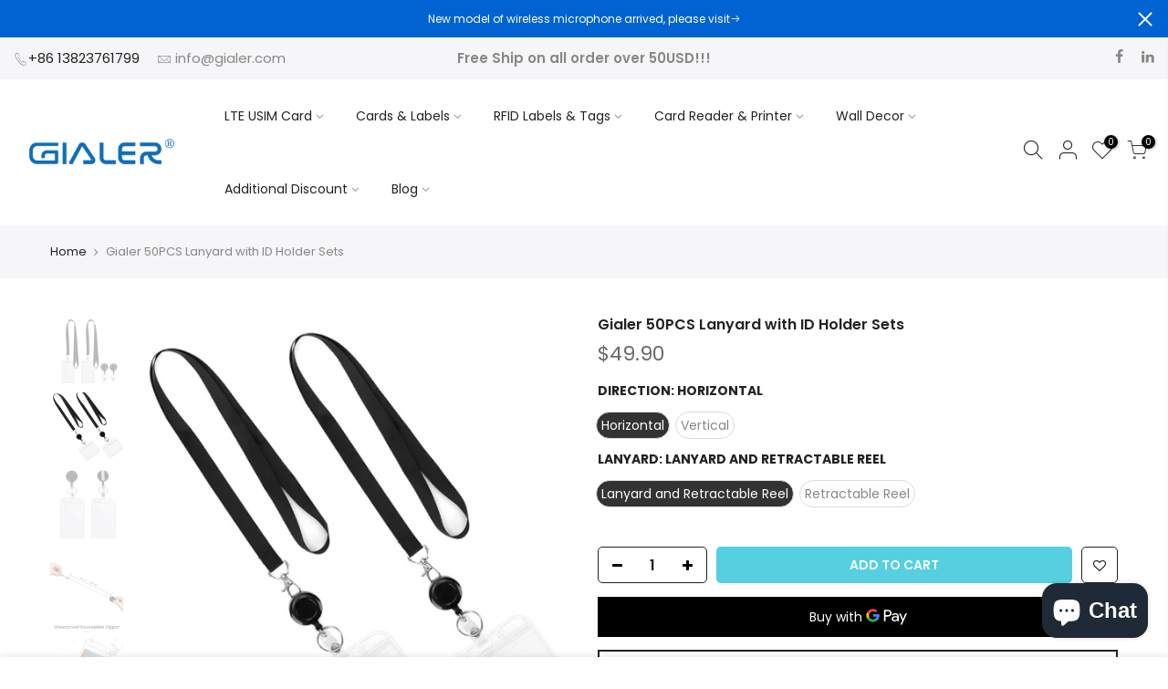

--- FILE ---
content_type: text/html; charset=utf-8
request_url: https://www.gialer.com/en-sa/products/gialer-100pcs-lanyard-with-id-holder-sets-flat-id-lanyard-with-retractable-badge-reel-heavy-duty-clear-id-card-name-badge-holder
body_size: 34227
content:
<!doctype html>
<html class="no-js" lang="en">
<head>
<!-- LAYOUTHUB-HELPER -->

<!-- GA4 script tags -->
<script async src="https://www.googletagmanager.com/gtag/js?id="></script>
<script>
    window.dataLayer = window.dataLayer || [];
    function gtag() { dataLayer.push(arguments); }
    gtag('js', new Date());
    gtag('config', '', { groups: 'layouthub' });
</script>
<!-- End GA4 script tags -->

<!-- GA4 Snippet -->
<script>
    window.addEventListener('load', () => {
        // fallback for gtag when not initialized
        if (typeof window.gtag !== 'function') {
            window.gtag = (str1, str2, obj) => {
            }
        }
        // Poll queued events from pixel localStorage and forward to GA
        const STORAGE_KEY = 'LH_STORAGE_KEY';
        const INTERVAL = 2000;
        async function flushQueuedEvents() {
            try {
                const raw = window.localStorage.getItem(STORAGE_KEY);
                if (!raw) return;
                const events = JSON.parse(raw);
                if (!Array.isArray(events) || events.length === 0) return;
                for (const ev of events) {
                    if (!ev || !ev.name) continue;
                    const params = ev.params || {};
                    // attach template tag
                    params.lh_template_event = "product";
                    gtag('event', ev.name, Object.assign({ app_event: 'layouthub', send_to: 'layouthub' }, params));
                }
                // Clear only if all sent
                window.localStorage.removeItem(STORAGE_KEY);
            } catch (e) {
                // swallow to avoid breaking page
            }
        }
        flushQueuedEvents();
        setInterval(flushQueuedEvents, INTERVAL);
    })
</script>
<!-- End GA4 Snippet --><!-- END LAYOUTHUB-HELPER -->
<!-- LAYOUTHUB-V2-HEADER -->


<link rel="preload" as="style" href="https://fonts.googleapis.com/css2?family=Assistant:wght@regular;500;600;700&display=swap" onload="this.onload=null;this.rel='stylesheet'"><noscript><link rel="stylesheet" href="https://fonts.googleapis.com/css2?family=Assistant:wght@regular;500;600;700&display=swap"></noscript>
<style>
    
    :root{ --lh-other-sale-price-color: #d82727;
--lh-other-sale-bg-color: #d82727;
--lh-other-sale-text-color: #ffffff;
--lh-other-sold-out-bg-color: #adadad;
--lh-other-sold-out-text-color: #ffffff;
--lh-other-tag-1-bg-color: #008c62;
--lh-other-tag-1-text-color: #ffffff;
--lh-other-tag-2-bg-color: #405de6;
--lh-other-tag-2-text-color: #ffffff;
--lh-h1-font-family: Assistant;
--lh-h1-font-size: 52px;
--lh-h1-font-weight: 400;
--lh-h1-line-height: 1.3;
--lh-h1-letter-spacing: 0.6px;
--lh-h1-text-transform: inherit;
--lh-h1-font-style: normal;
--lh-h2-font-family: Assistant;
--lh-h2-font-size: 40px;
--lh-h2-font-weight: 400;
--lh-h2-line-height: 1.3;
--lh-h2-letter-spacing: 0.6px;
--lh-h2-text-transform: inherit;
--lh-h2-font-style: normal;
--lh-h3-font-family: Assistant;
--lh-h3-font-size: 24px;
--lh-h3-font-weight: 400;
--lh-h3-line-height: 1.3;
--lh-h3-letter-spacing: 0.6px;
--lh-h3-text-transform: inherit;
--lh-h3-font-style: normal;
--lh-h4-font-family: Assistant;
--lh-h4-font-size: 18px;
--lh-h4-font-weight: 400;
--lh-h4-line-height: 1.3;
--lh-h4-letter-spacing: 0.6px;
--lh-h4-text-transform: inherit;
--lh-h4-font-style: normal;
--lh-h5-font-family: Assistant;
--lh-h5-font-size: 15px;
--lh-h5-font-weight: 400;
--lh-h5-line-height: 1.3;
--lh-h5-letter-spacing: 0.6px;
--lh-h5-text-transform: inherit;
--lh-h5-font-style: normal;
--lh-p-font-family: Assistant;
--lh-p-font-size: 16px;
--lh-p-font-weight: 400;
--lh-p-line-height: 1.8;
--lh-p-letter-spacing: 0.6px;
--lh-p-text-transform: inherit;
--lh-p-font-style: normal;
--lh-p2-font-family: Assistant;
--lh-p2-font-size: 13.2px;
--lh-p2-font-weight: 400;
--lh-p2-line-height: 1.82;
--lh-p2-letter-spacing: 0.6px;
--lh-p2-text-transform: inherit;
--lh-p2-font-style: normal;
--lh-p3-font-family: Assistant;
--lh-p3-font-size: 18px;
--lh-p3-font-weight: 400;
--lh-p3-line-height: 1.8;
--lh-p3-letter-spacing: 0.6px;
--lh-p3-text-transform: inherit;
--lh-p3-font-style: normal;
--lh-btn-font-size: 15px;
--lh-btn-font-weight: 400;
--lh-btn-letter-spacing: 1px;
--lh-btn-text-transform: normal;
--lh-btn-height: 45px;
--lh-btn-padding: 30px;
--lh-btn-border-radius: 0px;
--lh-btn-transition-hover: 150ms;
--lh-btn-pr-border-width: 1px;
--lh-btn-pr-shadow-x: 0px;
--lh-btn-pr-shadow-y: 0px;
--lh-btn-pr-shadow-blur: 0px;
--lh-btn-pr-shadow-transparent: 0%;
--lh-btn-se-border-width: 1px;
--lh-btn-se-shadow-x: 0px;
--lh-btn-se-shadow-y: 0px;
--lh-btn-se-shadow-blur: 0px;
--lh-btn-se-shadow-transparent: 0%;
--lh-btn-te-underline: underline;
--lh-btn-te-underline-offset: 5px; }
    @media (min-width: 768px) and (max-width: 1023px) { :root{ --lh-h1-font-size: 44px;
--lh-h1-line-height: 1.3;
--lh-h1-letter-spacing: 0.6px;
--lh-h2-font-size: 34px;
--lh-h2-line-height: 1.3;
--lh-h3-font-size: 22px;
--lh-h3-line-height: 1.3;
--lh-h5-font-size: 15px;
--lh-btn-font-size: 15px;
--lh-btn-height: 45px;
--lh-btn-padding: 30px;
--lh-btn-pr-border-width: 1px;
--lh-btn-se-border-width: 1px; }}
    @media (max-width: 767px) { :root{ --lh-h1-font-size: 40px;
--lh-h2-font-size: 30px;
--lh-h3-font-size: 20px;
--lh-h4-font-size: 18px;
--lh-h5-font-size: 15px;
--lh-btn-font-size: 15px;
--lh-btn-height: 45px;
--lh-btn-padding: 30px;
--lh-btn-pr-border-width: 1px;
--lh-btn-se-border-width: 1px; }}
    
          .lh-scheme-1 {
            --lh-text-color: #5b5b5b;
            --lh-heading-color: #121212;
            --lh-background-color: #ffffff;
            --lh-btn-pr-background-color: #121212;
            --lh-btn-pr-label-color: #ffffff;
            --lh-btn-pr-border-color: #121212;
            --lh-btn-se-background-color: #ececec;
            --lh-btn-se-label-color: #121212;
            --lh-btn-se-border-color: #ececec;
            --lh-btn-te-label-color: #121212;

            --lh-btn-pr-background-hover: color-mix(in srgb, var(--lh-btn-pr-background-color), white 10%);
            --lh-btn-pr-label-hover: color-mix(in srgb, var(--lh-btn-pr-label-color), black 0%);
            --lh-btn-pr-border-hover: color-mix(in srgb, var(--lh-btn-pr-border-color), black 0%);

            --lh-btn-se-background-hover: color-mix(in srgb, var(--lh-btn-se-background-color), white 10%);
            --lh-btn-se-label-hover: color-mix(in srgb, var(--lh-btn-se-label-color), black 0%);
            --lh-btn-se-border-hover: color-mix(in srgb, var(--lh-btn-se-border-color), black 0%);

            --lh-btn-te-label-hover: color-mix(in srgb, var(--lh-btn-te-label-color), white 25%);

            --color-scheme-text: #5b5b5b;
            --color-scheme-bg: #ffffff;
            --color-scheme-text-50: #f2f2f2;
--color-scheme-text-100: #e6e6e6;
--color-scheme-text-200: #cccccc;
--color-scheme-text-300: #b3b3b3;
--color-scheme-text-400: #999999;
--color-scheme-text-500: #808080;
--color-scheme-text-600: #666666;
--color-scheme-text-700: #4d4d4d;
--color-scheme-text-800: #333333;
--color-scheme-text-900: #1a1a1a;
--color-scheme-text-950: #0d0d0d;
          }
        
          .lh-scheme-2 {
            --lh-text-color: #5b5b5b5;
            --lh-heading-color: #121212;
            --lh-background-color: #f5f5f5;
            --lh-btn-pr-background-color: #121212;
            --lh-btn-pr-label-color: #ffffff;
            --lh-btn-pr-border-color: #121212;
            --lh-btn-se-background-color: #d8d8d8;
            --lh-btn-se-label-color: #121212;
            --lh-btn-se-border-color: #d8d8d8;
            --lh-btn-te-label-color: #121212;

            --lh-btn-pr-background-hover: color-mix(in srgb, var(--lh-btn-pr-background-color), white 10%);
            --lh-btn-pr-label-hover: color-mix(in srgb, var(--lh-btn-pr-label-color), black 0%);
            --lh-btn-pr-border-hover: color-mix(in srgb, var(--lh-btn-pr-border-color), black 0%);

            --lh-btn-se-background-hover: color-mix(in srgb, var(--lh-btn-se-background-color), black 10%);
            --lh-btn-se-label-hover: color-mix(in srgb, var(--lh-btn-se-label-color), black 0%);
            --lh-btn-se-border-hover: color-mix(in srgb, var(--lh-btn-se-border-color), black 0%);

            --lh-btn-te-label-hover: color-mix(in srgb, var(--lh-btn-te-label-color), white 25%);

            --color-scheme-text: #5b5b5b5;
            --color-scheme-bg: #f5f5f5;
            --color-scheme-text-50: #f2f2f2;
--color-scheme-text-100: #e6e6e6;
--color-scheme-text-200: #cccccc;
--color-scheme-text-300: #b3b3b3;
--color-scheme-text-400: #999999;
--color-scheme-text-500: #808080;
--color-scheme-text-600: #666666;
--color-scheme-text-700: #4d4d4d;
--color-scheme-text-800: #333333;
--color-scheme-text-900: #1a1a1a;
--color-scheme-text-950: #0d0d0d;
          }
        
          .lh-scheme-3 {
            --lh-text-color: #ffffff;
            --lh-heading-color: #ffffff;
            --lh-background-color: #121212;
            --lh-btn-pr-background-color: #ffffff;
            --lh-btn-pr-label-color: #121212;
            --lh-btn-pr-border-color: #ffffff;
            --lh-btn-se-background-color: #ffffff00;
            --lh-btn-se-label-color: #ffffff;
            --lh-btn-se-border-color: #ffffff;
            --lh-btn-te-label-color: #ffffff;

            --lh-btn-pr-background-hover: color-mix(in srgb, var(--lh-btn-pr-background-color), black 10%);
            --lh-btn-pr-label-hover: color-mix(in srgb, var(--lh-btn-pr-label-color), black 0%);
            --lh-btn-pr-border-hover: color-mix(in srgb, var(--lh-btn-pr-border-color), black 0%);

            --lh-btn-se-background-hover: color-mix(in srgb, var(--lh-btn-se-background-color), white 100%);
            --lh-btn-se-label-hover: color-mix(in srgb, var(--lh-btn-se-label-color), black 100%);
            --lh-btn-se-border-hover: color-mix(in srgb, var(--lh-btn-se-border-color), black 0%);

            --lh-btn-te-label-hover: color-mix(in srgb, var(--lh-btn-te-label-color), black 25%);

            --color-scheme-text: #ffffff;
            --color-scheme-bg: #121212;
            --color-scheme-text-50: #f2f2f2;
--color-scheme-text-100: #e6e6e6;
--color-scheme-text-200: #cccccc;
--color-scheme-text-300: #b3b3b3;
--color-scheme-text-400: #999999;
--color-scheme-text-500: #808080;
--color-scheme-text-600: #666666;
--color-scheme-text-700: #4d4d4d;
--color-scheme-text-800: #333333;
--color-scheme-text-900: #1a1a1a;
--color-scheme-text-950: #0d0d0d;
          }
        
          .lh-h1 {
            font-family: var(--lh-h1-font-family);
            font-size: var(--lh-h1-font-size);
            font-weight: var(--lh-h1-font-weight);
            line-height: var(--lh-h1-line-height);
            letter-spacing: var(--lh-h1-letter-spacing);
            text-transform: var(--lh-h1-text-transform);
            font-style: var(--lh-h1-font-style);
            color: var(--lh-heading-color);
          }
          .lh-h2 {
            font-family: var(--lh-h2-font-family);
            font-size: var(--lh-h2-font-size);
            font-weight: var(--lh-h2-font-weight);
            line-height: var(--lh-h2-line-height);
            letter-spacing: var(--lh-h2-letter-spacing);
            text-transform: var(--lh-h2-text-transform);
            font-style: var(--lh-h2-font-style);
            color: var(--lh-heading-color);
          }
          .lh-h3 {
            font-family: var(--lh-h3-font-family);
            font-size: var(--lh-h3-font-size);
            font-weight: var(--lh-h3-font-weight);
            line-height: var(--lh-h3-line-height);
            letter-spacing: var(--lh-h3-letter-spacing);
            text-transform: var(--lh-h3-text-transform);
            font-style: var(--lh-h3-font-style);
            color: var(--lh-heading-color);
          }
          .lh-h4 {
            font-family: var(--lh-h4-font-family);
            font-size: var(--lh-h4-font-size);
            font-weight: var(--lh-h4-font-weight);
            line-height: var(--lh-h4-line-height);
            letter-spacing: var(--lh-h4-letter-spacing);
            text-transform: var(--lh-h4-text-transform);
            font-style: var(--lh-h4-font-style);
            color: var(--lh-heading-color);
          }
          .lh-h5 {
            font-family: var(--lh-h5-font-family);
            font-size: var(--lh-h5-font-size);
            font-weight: var(--lh-h5-font-weight);
            line-height: var(--lh-h5-line-height);
            letter-spacing: var(--lh-h5-letter-spacing);
            text-transform: var(--lh-h5-text-transform);
            font-style: var(--lh-h5-font-style);
            color: var(--lh-heading-color);
          }
          .lh-p {
            font-family: var(--lh-p-font-family);
            font-size: var(--lh-p-font-size);
            font-weight: var(--lh-p-font-weight);
            line-height: var(--lh-p-line-height);
            letter-spacing: var(--lh-p-letter-spacing);
            text-transform: var(--lh-p-text-transform);
            font-style: var(--lh-p-font-style);
            color: var(--lh-text-color);
          }
          .lh-p2 {
            font-family: var(--lh-p2-font-family);
            font-size: var(--lh-p2-font-size);
            font-weight: var(--lh-p2-font-weight);
            line-height: var(--lh-p2-line-height);
            letter-spacing: var(--lh-p2-letter-spacing);
            text-transform: var(--lh-p2-text-transform);
            font-style: var(--lh-p2-font-style);
            color: var(--lh-text-color);
          }
          .lh-p3 {
            font-family: var(--lh-p3-font-family);
            font-size: var(--lh-p3-font-size);
            font-weight: var(--lh-p3-font-weight);
            line-height: var(--lh-p3-line-height);
            letter-spacing: var(--lh-p3-letter-spacing);
            text-transform: var(--lh-p3-text-transform);
            font-style: var(--lh-p3-font-style);
            color: var(--lh-text-color);
          }
.lh-btn-pr, .lh-btn-se, .lh-btn-te {
        display: flex;
        align-items: center;
        justify-content:center;
        font-family: var(--lh-p-font-family);
        font-size: var(--lh-btn-font-size);
        font-weight: var(--lh-btn-font-weight);
        text-transform: var(--lh-btn-text-transform);
        letter-spacing: var(--lh-btn-letter-spacing);
        line-height: 1.5;
        font-style: var(--lh-p-font-style);
        transition: all ease-in var(--lh-btn-transition-hover, 0ms);
      }
.lh-btn-pr {
            cursor: pointer;
            color: var(--lh-btn-pr-label-color);
            
              height: var(--lh-btn-height);
              padding: 0px var(--lh-btn-padding);
              border-radius: var(--lh-btn-border-radius);
              outline: var(--lh-btn-pr-border-width) solid var(--lh-btn-pr-border-color);
              outline-offset: calc(var(--lh-btn-pr-border-width) * -1);
              background: var(--lh-btn-pr-background-color);
              box-shadow: var(--lh-btn-pr-shadow-x) var(--lh-btn-pr-shadow-y) var(--lh-btn-pr-shadow-blur) rgba(0, 0, 0, var(--lh-btn-pr-shadow-transparent));
            
          }
.lh-btn-pr:hover {
            color: var(--lh-btn-pr-label-hover);
            
              background: var(--lh-btn-pr-background-hover);
              border-color: var(--lh-btn-pr-border-hover);
            
          }
.lh-btn-se {
            cursor: pointer;
            color: var(--lh-btn-se-label-color);
            
              height: var(--lh-btn-height);
              padding: 0px var(--lh-btn-padding);
              border-radius: var(--lh-btn-border-radius);
              outline: var(--lh-btn-se-border-width) solid var(--lh-btn-se-border-color);
              outline-offset: calc(var(--lh-btn-se-border-width) * -1);
              background: var(--lh-btn-se-background-color);
              box-shadow: var(--lh-btn-se-shadow-x) var(--lh-btn-se-shadow-y) var(--lh-btn-se-shadow-blur) rgba(0, 0, 0, var(--lh-btn-se-shadow-transparent));
            
          }
.lh-btn-se:hover {
            color: var(--lh-btn-se-label-hover);
            
              background: var(--lh-btn-se-background-hover);
              border-color: var(--lh-btn-se-border-hover);
            
          }
.lh-btn-te {
            cursor: pointer;
            color: var(--lh-btn-te-label-color);
            
              text-decoration: var(--lh-btn-te-underline);
              text-underline-offset: var(--lh-btn-te-underline-offset);
              position: relative;
            
          }
.lh-btn-te:hover {
            color: var(--lh-btn-te-label-hover);
            
          }
    .lh-sections, .lh-section {
  display: block;
  width: 100%;
}
.lh-container {
  width: 100%;
  padding-top: var(--lh-container-padding-top, var(--lh-container-padding, 4rem));
  padding-bottom: var(--lh-container-padding-bottom, var(--lh-container-padding, 4rem));
  padding-right: var(--lh-container-padding, 1rem);
  padding-left: var(--lh-container-padding, 1rem);
  max-width: var(--lh-container-width, 1140px);
  margin-right: auto;
  margin-left: auto;
}
.lh-image-picture {
  aspect-ratio: var(--lh-image-ratio, auto);
  display: block;
  overflow: hidden;
}

.lh-image-picture img {
  width: 100%;
  height: 100%;
  object-fit: var(--lh-image-fit, cover);
  object-position: var(--lh-image-position, 50% 50%);
  vertical-align: middle;
}
@media (min-width: 993px) {
  .lh-image-picture[data-ratio="default"] img {
    height: auto;
  }
}
@media (min-width: 750px) and (max-width: 992px) {
  .lh-image-picture {
    aspect-ratio: var(--lh-image-ratio-ta, var(--lh-image-ratio, auto));
  }
  .lh-image-picture img {
    object-fit: var(--lh-image-fit-ta, var(--lh-image-fit,cover));
    object-position: var(--lh-image-position-ta, var(--lh-image-position,50% 50%));
  }
  .lh-image-picture[data-ratio-ta="default"] img {
    height: auto;
  }
}
@media (max-width: 749px) {
  .lh-image-picture {
    aspect-ratio: var(--lh-image-ratio-mo, var(--lh-image-ratio, auto));
  }
  .lh-image-picture img {
    object-fit: var(--lh-image-fit-mo, var(--lh-image-fit,cover));
    object-position: var(--lh-image-position-mo, var(--lh-image-position,50% 50%));
  }
  .lh-image-picture[data-ratio-mo="default"] img {
    height: auto;
  }
}
    
  </style>


    

<!-- END LAYOUTHUB-V2-HEADER --><!--Content in content_for_header -->
<!--LayoutHub-Embed--><link rel="stylesheet" href="https://fonts.googleapis.com/css?family=Lato:100,200,300,400,500,600,700,800,900" /><link rel="stylesheet" type="text/css" href="[data-uri]" media="all">
<!--LH--><!--/LayoutHub-Embed-->
<meta name="smart-seo-integrated" content="true" /><title>Gialer 50PCS Lanyard with ID Holder Sets</title>
<meta name="description" content="Gialer 50PCS Lanyard with ID Holder Sets - Flat ID Lanyard with Retractable Badge Reel &amp;amp; Heavy Duty Clear ID Card Name Badge Holder Thick i.d Card Sleeve/pouch/cover protector with waterproof type resealable zip, Inner Dimensions: 3.54&quot; L x 2.6&quot; W. Compatible with Avery Name Badge Inserts 5390 / 05390, 2.25 x 3.5 I" />
<meta name="smartseo-keyword" content="" />
<meta name="smartseo-timestamp" content="0" /><meta charset="utf-8">
  <meta name="viewport" content="width=device-width, initial-scale=1, shrink-to-fit=no, user-scalable=no">
  <meta name="theme-color" content="#0063d1">
  <meta name="format-detection" content="telephone=no">
  <link rel="canonical" href="https://www.gialer.com/en-sa/products/gialer-100pcs-lanyard-with-id-holder-sets-flat-id-lanyard-with-retractable-badge-reel-heavy-duty-clear-id-card-name-badge-holder">
  <link rel="prefetch" as="document" href="https://www.gialer.com">
  <link rel="dns-prefetch" href="https://cdn.shopify.com" crossorigin>
  <link rel="preconnect" href="https://cdn.shopify.com" crossorigin>
  <link rel="preconnect" href="https://monorail-edge.shopifysvc.com"><link rel="dns-prefetch" href="https://fonts.googleapis.com" crossorigin>
    <link rel="preconnect" href="https://fonts.googleapis.com" crossorigin>
    <link rel="dns-prefetch" href="https://fonts.gstatic.com" crossorigin>
    <link rel="preconnect" href="https://fonts.gstatic.com" crossorigin><link rel="preload" as="style" href="//www.gialer.com/cdn/shop/t/2/assets/pre_theme.min.css?v=125413162033540343381621563069">
  <link rel="preload" as="style" href="//www.gialer.com/cdn/shop/t/2/assets/theme.css?enable_css_minification=1&v=180073808018333971191650513713"><link rel="shortcut icon" type="image/png" href="//www.gialer.com/cdn/shop/files/G_32x.png?v=1621570229"><!-- social-meta-tags.liquid --><meta name="keywords" content="Gialer 50PCS Lanyard with ID Holder Sets,Gialer Smart card and RFID Label/Tag shop,www.gialer.com"/><meta name="author" content="Robert Hou"><meta property="og:site_name" content="Gialer Smart card and RFID Label/Tag shop">
<meta property="og:url" content="https://www.gialer.com/en-sa/products/gialer-100pcs-lanyard-with-id-holder-sets-flat-id-lanyard-with-retractable-badge-reel-heavy-duty-clear-id-card-name-badge-holder">
<meta property="og:title" content="Gialer 50PCS Lanyard with ID Holder Sets">
<meta property="og:type" content="og:product">
<meta property="og:description" content="Gialer 50PCS Lanyard with ID Holder Sets - Flat ID Lanyard with Retractable Badge Reel &amp;amp; Heavy Duty Clear ID Card Name Badge Holder Thick i.d Card Sleeve/pouch/cover protector with waterproof type resealable zip, Inner Dimensions: 3.54&quot; L x 2.6&quot; W. Compatible with Avery Name Badge Inserts 5390 / 05390, 2.25 x 3.5 I"><meta property="product:price:amount" content="49.90">
  <meta property="product:price:amount" content="USD"><meta property="og:image" content="http://www.gialer.com/cdn/shop/products/1_4531ee41-a369-4190-8191-9ef80d948655_1200x1200.jpg?v=1651427019"><meta property="og:image" content="http://www.gialer.com/cdn/shop/products/2_9de67227-9531-4c62-9207-9b261bfdcac5_1200x1200.png?v=1651427019"><meta property="og:image" content="http://www.gialer.com/cdn/shop/products/3_35c9a470-d7d1-4d70-91bc-d48df7ce0c8f_1200x1200.jpg?v=1651427020"><meta property="og:image:secure_url" content="https://www.gialer.com/cdn/shop/products/1_4531ee41-a369-4190-8191-9ef80d948655_1200x1200.jpg?v=1651427019"><meta property="og:image:secure_url" content="https://www.gialer.com/cdn/shop/products/2_9de67227-9531-4c62-9207-9b261bfdcac5_1200x1200.png?v=1651427019"><meta property="og:image:secure_url" content="https://www.gialer.com/cdn/shop/products/3_35c9a470-d7d1-4d70-91bc-d48df7ce0c8f_1200x1200.jpg?v=1651427020"><meta name="twitter:card" content="summary_large_image">
<meta name="twitter:title" content="Gialer 50PCS Lanyard with ID Holder Sets">
<meta name="twitter:description" content="Gialer 50PCS Lanyard with ID Holder Sets - Flat ID Lanyard with Retractable Badge Reel &amp;amp; Heavy Duty Clear ID Card Name Badge Holder Thick i.d Card Sleeve/pouch/cover protector with waterproof type resealable zip, Inner Dimensions: 3.54&quot; L x 2.6&quot; W. Compatible with Avery Name Badge Inserts 5390 / 05390, 2.25 x 3.5 I">
<script>
var T4stt_str = { 
  "PleaseChoosePrOptions":"Please select some product options before adding this product to your cart.", 
  "will_not_ship":"Will not ship until \u003cspan class=\"jsnt\"\u003e{{date}}\u003c\/span\u003e",
  "will_stock_after":"Will be in stock after \u003cspan class=\"jsnt\"\u003e{{date}}\u003c\/span\u003e",
  "added_to_cart": "Product was successfully added to your cart.",
  "view_cart": "View cart",
  "continue_shopping": "Continue Shopping",
  "save_js":"-[sale]%","bannerCountdown":"%D days %H:%M:%S",
  "prItemCountdown":"%D Days %H:%M:%S",
  "countdown_days":"days",
  "countdown_hours":"hr",
  "countdown_mins":"min",
  "countdown_sec":"sc",
  "multiple_rates": "We found [number_of_rates] shipping rates available for [address], starting at [rate].",
  "one_rate": "We found one shipping rate available for [address].",
  "no_rates": "Sorry, we do not ship to this destination.",
  "rate_value": "[rate_title] at [rate]",
  "agree_checkout": "You must agree with the terms and conditions of sales to check out.",
  "added_text_cp":"Compare products"
};
</script><link href="//www.gialer.com/cdn/shop/t/2/assets/pre_theme.min.css?v=125413162033540343381621563069" rel="stylesheet" type="text/css" media="all" /><link rel="preload" as="script" href="//www.gialer.com/cdn/shop/t/2/assets/lazysizes.min.js?v=161060838712171474501621563052">
<link rel="preload" as="script" href="//www.gialer.com/cdn/shop/t/2/assets/nt_vendor.min.js?v=63039283586479772611621563063">
<script>document.documentElement.className = document.documentElement.className.replace('no-js', 'yes-js');const t_name = "product",designMode = false,t_cartCount = 0,ThemeNameT4='kalles',ThemeNameT42='ThemeIdT4Kalles',themeIDt4 = 122934788250,ck_hostname = 'kalles-niche-none',ThemeIdT4 = true,SopEmlT4= '',ThemePuT4 = '#purchase_codet4',t_shop_currency = "USD", t_moneyFormat = "${{amount}}", t_cart_url = "\/en-sa\/cart",t_cartadd_url = "\/en-sa\/cart\/add",t_cartchange_url = "\/en-sa\/cart\/change", pr_re_url = "\/en-sa\/recommendations\/products"; try {var T4AgentNT = (navigator.userAgent.indexOf('Chrome-Lighthouse') == -1)}catch(err){var T4AgentNT = true} function onloadt4relcss(_this) {_this.onload=null;if(T4AgentNT){_this.rel='stylesheet'}} if (performance.navigation.type === 2) {location.reload(true);}</script>
<link rel="preload" href="//www.gialer.com/cdn/shop/t/2/assets/style.min.css?v=156689112954417832911621563082" as="style" onload="onloadt4relcss(this)"><link href="//www.gialer.com/cdn/shop/t/2/assets/theme.css?enable_css_minification=1&amp;v=180073808018333971191650513713" rel="stylesheet" type="text/css" media="all" /><link rel="preload" href="https://fonts.googleapis.com/css?family=Poppins:300,300i,400,400i,500,500i,600,600i,700,700i,800,800i|Libre+Baskerville:300,300i,400,400i,500,500i&display=swap" as="style" onload="onloadt4relcss(this)"><link id="sett_clt4" rel="preload" href="//www.gialer.com/cdn/shop/t/2/assets/sett_cl.css?enable_css_minification=1&v=123392124309832141641621563078" as="style" onload="onloadt4relcss(this)"><link rel="preload" href="//www.gialer.com/cdn/shop/t/2/assets/line-awesome.min.css?v=36930450349382045261621563057" as="style" onload="onloadt4relcss(this)">
<script id="js_lzt4" src="//www.gialer.com/cdn/shop/t/2/assets/lazysizes.min.js?v=161060838712171474501621563052" defer="defer"></script>
<script src="//www.gialer.com/cdn/shop/t/2/assets/nt_vendor.min.js?v=63039283586479772611621563063" defer="defer" id="js_ntt4"
  data-theme='//www.gialer.com/cdn/shop/t/2/assets/nt_theme.min.js?v=105154950301924534611621563063'
  data-stt='//www.gialer.com/cdn/shop/t/2/assets/nt_settings.js?enable_js_minification=1&v=44107904091528316501651658443'
  data-cat='//www.gialer.com/cdn/shop/t/2/assets/cat.min.js?v=127587861294853681671621563028' 
  data-sw='//www.gialer.com/cdn/shop/t/2/assets/swatch.min.js?v=133590580450082524661621563083'
  data-prjs='//www.gialer.com/cdn/shop/t/2/assets/produc.min.js?v=66856717831304081821621563070' 
  data-mail='//www.gialer.com/cdn/shop/t/2/assets/platform_mail.min.js?v=120104920183136925081621563068'
  data-my='//www.gialer.com/cdn/shop/t/2/assets/my.js?v=111603181540343972631621563060' data-cusp='//www.gialer.com/cdn/shop/t/2/assets/my.js?v=111603181540343972631621563060' data-cur='//www.gialer.com/cdn/shop/t/2/assets/my.js?v=111603181540343972631621563060' data-mdl='//www.gialer.com/cdn/shop/t/2/assets/module.min.js?v=72712877271928395091621563059'
  data-map='//www.gialer.com/cdn/shop/t/2/assets/maplace.min.js?v=123640464312137447171621563058'
  data-time='//www.gialer.com/cdn/shop/t/2/assets/spacetime.min.js?v=830'
  data-ins='//www.gialer.com/cdn/shop/t/2/assets/nt_instagram.min.js?v=132847357865388594491621563061'
  data-user='//www.gialer.com/cdn/shop/t/2/assets/interactable.min.js?v=4610828213294396531621563042'
  data-add='//s7.addthis.com/js/300/addthis_widget.js#pubid=ra-56efaa05a768bd19'
  data-klaviyo='//www.klaviyo.com/media/js/public/klaviyo_subscribe.js'
  data-font='iconKalles , fakalles , Pe-icon-7-stroke , Font Awesome 5 Free:n9'
  data-fm='Poppins'
  data-spcmn='//www.gialer.com/cdn/shopifycloud/storefront/assets/themes_support/shopify_common-5f594365.js'
  data-cust='//www.gialer.com/cdn/shop/t/2/assets/customerclnt.min.js?v=71352788738707286341621563032'
  data-cusjs='none'
  data-desadm='//www.gialer.com/cdn/shop/t/2/assets/des_adm.min.js?v=92130252526336426921621563033'
  data-otherryv='//www.gialer.com/cdn/shop/t/2/assets/reviewOther.js?enable_js_minification=1&v=72029929378534401331621563078'></script><script>window.performance && window.performance.mark && window.performance.mark('shopify.content_for_header.start');</script><meta name="google-site-verification" content="YIPTI5Nnyyx6hv-vrdzAiWGTt6g9emEuxBnoh4pPuEI">
<meta id="shopify-digital-wallet" name="shopify-digital-wallet" content="/56783372442/digital_wallets/dialog">
<link rel="alternate" hreflang="x-default" href="https://www.gialer.com/products/gialer-100pcs-lanyard-with-id-holder-sets-flat-id-lanyard-with-retractable-badge-reel-heavy-duty-clear-id-card-name-badge-holder">
<link rel="alternate" hreflang="en" href="https://www.gialer.com/products/gialer-100pcs-lanyard-with-id-holder-sets-flat-id-lanyard-with-retractable-badge-reel-heavy-duty-clear-id-card-name-badge-holder">
<link rel="alternate" hreflang="en-DE" href="https://www.gialer.com/en-de/products/gialer-100pcs-lanyard-with-id-holder-sets-flat-id-lanyard-with-retractable-badge-reel-heavy-duty-clear-id-card-name-badge-holder">
<link rel="alternate" hreflang="en-SA" href="https://www.gialer.com/en-sa/products/gialer-100pcs-lanyard-with-id-holder-sets-flat-id-lanyard-with-retractable-badge-reel-heavy-duty-clear-id-card-name-badge-holder">
<link rel="alternate" type="application/json+oembed" href="https://www.gialer.com/en-sa/products/gialer-100pcs-lanyard-with-id-holder-sets-flat-id-lanyard-with-retractable-badge-reel-heavy-duty-clear-id-card-name-badge-holder.oembed">
<script async="async" src="/checkouts/internal/preloads.js?locale=en-SA"></script>
<script id="shopify-features" type="application/json">{"accessToken":"9cdbfe2216e7262301696d1e725f7b3c","betas":["rich-media-storefront-analytics"],"domain":"www.gialer.com","predictiveSearch":true,"shopId":56783372442,"locale":"en"}</script>
<script>var Shopify = Shopify || {};
Shopify.shop = "tiandun.myshopify.com";
Shopify.locale = "en";
Shopify.currency = {"active":"USD","rate":"1.0"};
Shopify.country = "SA";
Shopify.theme = {"name":"Kalles 2.6.0","id":122934788250,"schema_name":"Kalles","schema_version":"2.6.0","theme_store_id":null,"role":"main"};
Shopify.theme.handle = "null";
Shopify.theme.style = {"id":null,"handle":null};
Shopify.cdnHost = "www.gialer.com/cdn";
Shopify.routes = Shopify.routes || {};
Shopify.routes.root = "/en-sa/";</script>
<script type="module">!function(o){(o.Shopify=o.Shopify||{}).modules=!0}(window);</script>
<script>!function(o){function n(){var o=[];function n(){o.push(Array.prototype.slice.apply(arguments))}return n.q=o,n}var t=o.Shopify=o.Shopify||{};t.loadFeatures=n(),t.autoloadFeatures=n()}(window);</script>
<script id="shop-js-analytics" type="application/json">{"pageType":"product"}</script>
<script defer="defer" async type="module" src="//www.gialer.com/cdn/shopifycloud/shop-js/modules/v2/client.init-shop-cart-sync_BN7fPSNr.en.esm.js"></script>
<script defer="defer" async type="module" src="//www.gialer.com/cdn/shopifycloud/shop-js/modules/v2/chunk.common_Cbph3Kss.esm.js"></script>
<script defer="defer" async type="module" src="//www.gialer.com/cdn/shopifycloud/shop-js/modules/v2/chunk.modal_DKumMAJ1.esm.js"></script>
<script type="module">
  await import("//www.gialer.com/cdn/shopifycloud/shop-js/modules/v2/client.init-shop-cart-sync_BN7fPSNr.en.esm.js");
await import("//www.gialer.com/cdn/shopifycloud/shop-js/modules/v2/chunk.common_Cbph3Kss.esm.js");
await import("//www.gialer.com/cdn/shopifycloud/shop-js/modules/v2/chunk.modal_DKumMAJ1.esm.js");

  window.Shopify.SignInWithShop?.initShopCartSync?.({"fedCMEnabled":true,"windoidEnabled":true});

</script>
<script>(function() {
  var isLoaded = false;
  function asyncLoad() {
    if (isLoaded) return;
    isLoaded = true;
    var urls = ["https:\/\/inkybay.com\/shopify\/js\/inkybay.js?shop=tiandun.myshopify.com","https:\/\/app.layouthub.com\/shopify\/layouthub.js?shop=tiandun.myshopify.com"];
    for (var i = 0; i < urls.length; i++) {
      var s = document.createElement('script');
      s.type = 'text/javascript';
      s.async = true;
      s.src = urls[i];
      var x = document.getElementsByTagName('script')[0];
      x.parentNode.insertBefore(s, x);
    }
  };
  if(window.attachEvent) {
    window.attachEvent('onload', asyncLoad);
  } else {
    window.addEventListener('load', asyncLoad, false);
  }
})();</script>
<script id="__st">var __st={"a":56783372442,"offset":-28800,"reqid":"db473395-c092-446a-b346-bdad911a51a0-1770049231","pageurl":"www.gialer.com\/en-sa\/products\/gialer-100pcs-lanyard-with-id-holder-sets-flat-id-lanyard-with-retractable-badge-reel-heavy-duty-clear-id-card-name-badge-holder","u":"9e873eb6673d","p":"product","rtyp":"product","rid":7323939504282};</script>
<script>window.ShopifyPaypalV4VisibilityTracking = true;</script>
<script id="form-persister">!function(){'use strict';const t='contact',e='new_comment',n=[[t,t],['blogs',e],['comments',e],[t,'customer']],o='password',r='form_key',c=['recaptcha-v3-token','g-recaptcha-response','h-captcha-response',o],s=()=>{try{return window.sessionStorage}catch{return}},i='__shopify_v',u=t=>t.elements[r],a=function(){const t=[...n].map((([t,e])=>`form[action*='/${t}']:not([data-nocaptcha='true']) input[name='form_type'][value='${e}']`)).join(',');var e;return e=t,()=>e?[...document.querySelectorAll(e)].map((t=>t.form)):[]}();function m(t){const e=u(t);a().includes(t)&&(!e||!e.value)&&function(t){try{if(!s())return;!function(t){const e=s();if(!e)return;const n=u(t);if(!n)return;const o=n.value;o&&e.removeItem(o)}(t);const e=Array.from(Array(32),(()=>Math.random().toString(36)[2])).join('');!function(t,e){u(t)||t.append(Object.assign(document.createElement('input'),{type:'hidden',name:r})),t.elements[r].value=e}(t,e),function(t,e){const n=s();if(!n)return;const r=[...t.querySelectorAll(`input[type='${o}']`)].map((({name:t})=>t)),u=[...c,...r],a={};for(const[o,c]of new FormData(t).entries())u.includes(o)||(a[o]=c);n.setItem(e,JSON.stringify({[i]:1,action:t.action,data:a}))}(t,e)}catch(e){console.error('failed to persist form',e)}}(t)}const f=t=>{if('true'===t.dataset.persistBound)return;const e=function(t,e){const n=function(t){return'function'==typeof t.submit?t.submit:HTMLFormElement.prototype.submit}(t).bind(t);return function(){let t;return()=>{t||(t=!0,(()=>{try{e(),n()}catch(t){(t=>{console.error('form submit failed',t)})(t)}})(),setTimeout((()=>t=!1),250))}}()}(t,(()=>{m(t)}));!function(t,e){if('function'==typeof t.submit&&'function'==typeof e)try{t.submit=e}catch{}}(t,e),t.addEventListener('submit',(t=>{t.preventDefault(),e()})),t.dataset.persistBound='true'};!function(){function t(t){const e=(t=>{const e=t.target;return e instanceof HTMLFormElement?e:e&&e.form})(t);e&&m(e)}document.addEventListener('submit',t),document.addEventListener('DOMContentLoaded',(()=>{const e=a();for(const t of e)f(t);var n;n=document.body,new window.MutationObserver((t=>{for(const e of t)if('childList'===e.type&&e.addedNodes.length)for(const t of e.addedNodes)1===t.nodeType&&'FORM'===t.tagName&&a().includes(t)&&f(t)})).observe(n,{childList:!0,subtree:!0,attributes:!1}),document.removeEventListener('submit',t)}))}()}();</script>
<script integrity="sha256-4kQ18oKyAcykRKYeNunJcIwy7WH5gtpwJnB7kiuLZ1E=" data-source-attribution="shopify.loadfeatures" defer="defer" src="//www.gialer.com/cdn/shopifycloud/storefront/assets/storefront/load_feature-a0a9edcb.js" crossorigin="anonymous"></script>
<script data-source-attribution="shopify.dynamic_checkout.dynamic.init">var Shopify=Shopify||{};Shopify.PaymentButton=Shopify.PaymentButton||{isStorefrontPortableWallets:!0,init:function(){window.Shopify.PaymentButton.init=function(){};var t=document.createElement("script");t.src="https://www.gialer.com/cdn/shopifycloud/portable-wallets/latest/portable-wallets.en.js",t.type="module",document.head.appendChild(t)}};
</script>
<script data-source-attribution="shopify.dynamic_checkout.buyer_consent">
  function portableWalletsHideBuyerConsent(e){var t=document.getElementById("shopify-buyer-consent"),n=document.getElementById("shopify-subscription-policy-button");t&&n&&(t.classList.add("hidden"),t.setAttribute("aria-hidden","true"),n.removeEventListener("click",e))}function portableWalletsShowBuyerConsent(e){var t=document.getElementById("shopify-buyer-consent"),n=document.getElementById("shopify-subscription-policy-button");t&&n&&(t.classList.remove("hidden"),t.removeAttribute("aria-hidden"),n.addEventListener("click",e))}window.Shopify?.PaymentButton&&(window.Shopify.PaymentButton.hideBuyerConsent=portableWalletsHideBuyerConsent,window.Shopify.PaymentButton.showBuyerConsent=portableWalletsShowBuyerConsent);
</script>
<script>
  function portableWalletsCleanup(e){e&&e.src&&console.error("Failed to load portable wallets script "+e.src);var t=document.querySelectorAll("shopify-accelerated-checkout .shopify-payment-button__skeleton, shopify-accelerated-checkout-cart .wallet-cart-button__skeleton"),e=document.getElementById("shopify-buyer-consent");for(let e=0;e<t.length;e++)t[e].remove();e&&e.remove()}function portableWalletsNotLoadedAsModule(e){e instanceof ErrorEvent&&"string"==typeof e.message&&e.message.includes("import.meta")&&"string"==typeof e.filename&&e.filename.includes("portable-wallets")&&(window.removeEventListener("error",portableWalletsNotLoadedAsModule),window.Shopify.PaymentButton.failedToLoad=e,"loading"===document.readyState?document.addEventListener("DOMContentLoaded",window.Shopify.PaymentButton.init):window.Shopify.PaymentButton.init())}window.addEventListener("error",portableWalletsNotLoadedAsModule);
</script>

<script type="module" src="https://www.gialer.com/cdn/shopifycloud/portable-wallets/latest/portable-wallets.en.js" onError="portableWalletsCleanup(this)" crossorigin="anonymous"></script>
<script nomodule>
  document.addEventListener("DOMContentLoaded", portableWalletsCleanup);
</script>

<link id="shopify-accelerated-checkout-styles" rel="stylesheet" media="screen" href="https://www.gialer.com/cdn/shopifycloud/portable-wallets/latest/accelerated-checkout-backwards-compat.css" crossorigin="anonymous">
<style id="shopify-accelerated-checkout-cart">
        #shopify-buyer-consent {
  margin-top: 1em;
  display: inline-block;
  width: 100%;
}

#shopify-buyer-consent.hidden {
  display: none;
}

#shopify-subscription-policy-button {
  background: none;
  border: none;
  padding: 0;
  text-decoration: underline;
  font-size: inherit;
  cursor: pointer;
}

#shopify-subscription-policy-button::before {
  box-shadow: none;
}

      </style>

<script>window.performance && window.performance.mark && window.performance.mark('shopify.content_for_header.end');</script>
 <!-- Google Webmaster Tools Site Verification -->
<meta name="google-site-verification" content="YIPTI5Nnyyx6hv-vrdzAiWGTt6g9emEuxBnoh4pPuEI" />
<meta name="google-site-verification" content="YIPTI5Nnyyx6hv-vrdzAiWGTt6g9emEuxBnoh4pPuEI" /><meta name="google-site-verification" content="cHmJbpDhycXX0wIokHVz4tURzFl2_otLKnM1LZ8bp6U" />	  
<!-- RYVIU APP :: Settings global -->	
    <script> var ryviu_global_settings = {"en":"{\"review_widget\":{\"reviewTotalText\":\"Review\",\"reviewTotalTexts\":\"Reviews\",\"reviewText\":\"review\",\"reviewsText\":\"reviews\",\"titleWrite\":\"Write a review\",\"titleCustomer\":\"Customer Reviews\",\"tstar5\":\"Excellent\",\"tstar4\":\"Very Good\",\"tstar3\":\"Average\",\"tstar2\":\"Poor\",\"tstar1\":\"Terrible\",\"emptyDescription\":\"There are no reviews.\",\"noticeWriteFirst\":\"Be the first to\",\"filter_review\":\"Filter\",\"filter_photo\":\"With photos\",\"filter_replies\":\"With replies\",\"sortbyText\":\"Sort by:\",\"latestText\":\"Latest\",\"oldestText\":\"Oldest\",\"imagesSortText\":\"Images\",\"defaultSortText\":\"Default\",\"clearText\":\"All\",\"mostLikeSortText\":\"Most likes\",\"showingText\":\"Showing\",\"ofText\":\"of\",\"byText\":\"By\",\"customerPhotos\":\"Customer Photos\",\"average\":\"Average\",\"replyText\":\"reply\",\"repliesText\":\"replies\",\"hasOnly\":\"Has one\",\"textVerified\":\"Verified Purchase\",\"ryplyText\":\"Comment\",\"helpulText\":\"Is this helpful?\",\"clear_all\":\"Clear all\",\"filter_list\":\"Filter\",\"starsText\":\"stars\",\"starText\":\"Star\",\"submitDoneText\":\"Your review has been submitted.\",\"submitErrorText\":\"Can not send your review.\",\"textNotFound\":\"No results found.\",\"thankYou\":\"Thank you!\",\"loadMore\":\"Load more\",\"seeLess\":\"See less\",\"seeMore\":\"See more\"},\"form\":{\"titleForm\":\"Rate Us\",\"titleFormReviewEmail\":\"Leave feedback\",\"titleWriteEmailForm\":\"Rating\",\"required\":\"Please enter required fields\",\"qualityText\":\"Quality*\",\"titleName\":\"Your Name\",\"placeholderName\":\"John Smith\",\"titleEmail\":\"Your Email\",\"placeholderEmail\":\"example@yourdomain.com\",\"titleSubject\":\"Review Title\",\"placeholderSubject\":\"Look great\",\"titleMessenger\":\"Review Content\",\"placeholderMessenger\":\"Write something\",\"addPhotos\":\"Upload Photos\",\"acceptFile\":\"Accept .jpg, .png and max 2MB each\",\"titleSubmit\":\"Submit Your Review\",\"productNotFound\":\"Not Found\",\"titleReply\":\"Replies\",\"titleReplyWrite\":\"Write a reply\",\"titleComment\":\"Comment\",\"placeholderCommentMessenger\":\"Write something\",\"buttonReply\":\"Submit\",\"buttonCancelReply\":\"Cancel\",\"commentButton\":\"Comment\",\"replyIsunderReivew\":\"Your reply is under review.\",\"errorSentReply\":\"Can not send your reply.\"},\"questions\":{\"see_all\":\"See all\",\"titleCustomer\":\"\",\"by_text\":\"Author\",\"on_text\":\"am\",\"answer_text\":\"Answer question\",\"no_question\":\"No question\",\"no_searched\":\"No questions found\",\"shop_owner\":\"Shop owner\",\"input_text\":\"Have a question? Search for answers\",\"community_text\":\"Ask the community here\",\"ask_community_text\":\"Ask the community\",\"showing_text\":\"Show\",\"of_text\":\"of\",\"questions_text\":\"questions\",\"question_text\":\"question\",\"newest_text\":\"Latest New\",\"helpful_text\":\"Most helpful\",\"title_form\":\"No answer found?\",\"des_form\":\"Ask a question to the community here\",\"send_question_success\":\"Your question sent\",\"send_question_error\":\"Your question cannot be sent\",\"name_form\":\"Your Name\",\"placeholderName\":\"John Smith\",\"answered_question_text\":\"answered question\",\"answered_questions_text\":\"answered questions\",\"question_error_fill\":\"Please fill in all fields before submitting your answer.\",\"title_answer_form\":\"Answer question\",\"send_reply_success\":\"Your answer has been sent to shop owner.\",\"send_reply_error\":\"Your answer can't sent\",\"question_answer_form\":\"Question\",\"answer_form\":\"Your answers\",\"placeholder_answer_form\":\"Answer is a required field!\",\"email_form\":\"Your E-Mail Adresse\",\"placeholderEmail\":\"example@yourdomain.com\",\"question_form\":\"Your question\",\"placeholder_question_form\":\"Question is a required field!\",\"answer_error_fill\":\"Please fill in all fields before submitting your answer.\",\"submit_answer_form\":\"Send a reply\",\"submit_form\":\"Send a question\",\"totalAnswers\":\"Total\",\"answersText\":\"answers\",\"answerText\":\"answer\",\"voteText\":\"vote\",\"votesText\":\"votes\",\"sort_by\":\"Sort by\",\"no_answer\":\"No answer\"}}","form":{"showTitle":true,"titleForm":"Rate Us","titleName":"Your Name","colorInput":"#464646","colorTitle":"#696969","noticeName":"Your name is required field","titleEmail":"Your Email","autoPublish":true,"colorNotice":"#dd2c00","colorSubmit":"#ffffff","noticeEmail":"Your email is required and valid email","titleSubmit":"Submit Your Review","titleSubject":"Review Title","titleSuccess":"Thank you! Your review is submited.","colorStarForm":"#ececec","noticeSubject":"Title is required field","showtitleForm":true,"titleMessenger":"Review Content","noticeMessenger":"Your review is required field","placeholderName":"John Smith","starActivecolor":"#fdbc00","backgroundSubmit":"#00aeef","placeholderEmail":"example@yourdomain.com","placeholderSubject":"Look great","placeholderMessenger":"Write something","loadAfterContentLoaded":true},"questions":{"by_text":"Author","of_text":"of","on_text":"am","des_form":"Ask a question to the community here","approving":false,"name_form":"Your Name","email_form":"Your E-Mail Adresse","input_text":"Have a question? Search for answers","title_form":"No answer found?","answer_form":"Your answers","answer_text":"Answer question","newest_text":"Latest New","notice_form":"Complete before submitting","submit_form":"Send a question","helpful_text":"Most helpful","showing_text":"Show","question_form":"Your question","titleCustomer":"","community_text":"Ask the community here","questions_text":"questions","title_answer_form":"Answer question","ask_community_text":"Ask the community","submit_answer_form":"Send a reply","write_question_text":"Ask a question","question_answer_form":"Question","placeholder_answer_form":"Answer is a required field!","placeholder_question_form":"Question is a required field!"},"targetLang":"en","review_widget":{"star":1,"style":"style2","title":true,"ofText":"of","tstar1":"Terrible","tstar2":"Poor","tstar3":"Average","tstar4":"Very Good","tstar5":"Excellent","nostars":false,"nowrite":false,"hideFlag":true,"hidedate":false,"noavatar":false,"noreview":true,"order_by":"late","showText":"Show:","showspam":true,"noReviews":"No reviews","outofText":"out of","random_to":20,"ryplyText":"Comment","starStyle":"style1","starcolor":"#e6e6e6","starsText":"stars","colorTitle":"#6c8187","colorWrite":"#ffffff","customDate":"dd\/MM\/yy","dateSelect":"dateDefaut","helpulText":"Is this helpful?","latestText":"Latest","nolastname":false,"oldestText":"Oldest","paddingTop":"0","reviewText":"review","sortbyText":"Sort by:","starHeight":13,"titleWrite":"Write a review","borderColor":"#ffffff","borderStyle":"solid","borderWidth":"0","colorAvatar":"#f8f8f8","firstReview":"Write a first review now","paddingLeft":"0","random_from":0,"reviewsText":"reviews","showingText":"Showing","disableReply":false,"paddingRight":"0","payment_type":"Monthly","textVerified":"Verified Purchase","colorVerified":"#05d92d","disableHelpul":false,"disableWidget":false,"paddingBottom":"0","titleCustomer":"Customer Reviews","filter_reviews":"all","backgroundRyviu":"transparent","backgroundWrite":"#ffb102","disablePurchase":false,"starActiveStyle":"style1","starActivecolor":"#fdbc00","show_title_customer":true,"filter_reviews_local":"US"},"design_settings":{"date":"timeago","sort":"late","showing":30,"url_shop":"www.gialer.com","approving":true,"colection":true,"no_number":false,"no_review":true,"defautDate":"timeago","defaultDate":"timeago","client_theme":"masonryV1","product_slug":"","verify_reply":true,"verify_review":true,"reviews_per_page":"10","aimgs":false}};</script>
<!-- RYVIU APP -->
<script src="https://cdn.shopify.com/extensions/e8878072-2f6b-4e89-8082-94b04320908d/inbox-1254/assets/inbox-chat-loader.js" type="text/javascript" defer="defer"></script>
<link href="https://monorail-edge.shopifysvc.com" rel="dns-prefetch">
<script>(function(){if ("sendBeacon" in navigator && "performance" in window) {try {var session_token_from_headers = performance.getEntriesByType('navigation')[0].serverTiming.find(x => x.name == '_s').description;} catch {var session_token_from_headers = undefined;}var session_cookie_matches = document.cookie.match(/_shopify_s=([^;]*)/);var session_token_from_cookie = session_cookie_matches && session_cookie_matches.length === 2 ? session_cookie_matches[1] : "";var session_token = session_token_from_headers || session_token_from_cookie || "";function handle_abandonment_event(e) {var entries = performance.getEntries().filter(function(entry) {return /monorail-edge.shopifysvc.com/.test(entry.name);});if (!window.abandonment_tracked && entries.length === 0) {window.abandonment_tracked = true;var currentMs = Date.now();var navigation_start = performance.timing.navigationStart;var payload = {shop_id: 56783372442,url: window.location.href,navigation_start,duration: currentMs - navigation_start,session_token,page_type: "product"};window.navigator.sendBeacon("https://monorail-edge.shopifysvc.com/v1/produce", JSON.stringify({schema_id: "online_store_buyer_site_abandonment/1.1",payload: payload,metadata: {event_created_at_ms: currentMs,event_sent_at_ms: currentMs}}));}}window.addEventListener('pagehide', handle_abandonment_event);}}());</script>
<script id="web-pixels-manager-setup">(function e(e,d,r,n,o){if(void 0===o&&(o={}),!Boolean(null===(a=null===(i=window.Shopify)||void 0===i?void 0:i.analytics)||void 0===a?void 0:a.replayQueue)){var i,a;window.Shopify=window.Shopify||{};var t=window.Shopify;t.analytics=t.analytics||{};var s=t.analytics;s.replayQueue=[],s.publish=function(e,d,r){return s.replayQueue.push([e,d,r]),!0};try{self.performance.mark("wpm:start")}catch(e){}var l=function(){var e={modern:/Edge?\/(1{2}[4-9]|1[2-9]\d|[2-9]\d{2}|\d{4,})\.\d+(\.\d+|)|Firefox\/(1{2}[4-9]|1[2-9]\d|[2-9]\d{2}|\d{4,})\.\d+(\.\d+|)|Chrom(ium|e)\/(9{2}|\d{3,})\.\d+(\.\d+|)|(Maci|X1{2}).+ Version\/(15\.\d+|(1[6-9]|[2-9]\d|\d{3,})\.\d+)([,.]\d+|)( \(\w+\)|)( Mobile\/\w+|) Safari\/|Chrome.+OPR\/(9{2}|\d{3,})\.\d+\.\d+|(CPU[ +]OS|iPhone[ +]OS|CPU[ +]iPhone|CPU IPhone OS|CPU iPad OS)[ +]+(15[._]\d+|(1[6-9]|[2-9]\d|\d{3,})[._]\d+)([._]\d+|)|Android:?[ /-](13[3-9]|1[4-9]\d|[2-9]\d{2}|\d{4,})(\.\d+|)(\.\d+|)|Android.+Firefox\/(13[5-9]|1[4-9]\d|[2-9]\d{2}|\d{4,})\.\d+(\.\d+|)|Android.+Chrom(ium|e)\/(13[3-9]|1[4-9]\d|[2-9]\d{2}|\d{4,})\.\d+(\.\d+|)|SamsungBrowser\/([2-9]\d|\d{3,})\.\d+/,legacy:/Edge?\/(1[6-9]|[2-9]\d|\d{3,})\.\d+(\.\d+|)|Firefox\/(5[4-9]|[6-9]\d|\d{3,})\.\d+(\.\d+|)|Chrom(ium|e)\/(5[1-9]|[6-9]\d|\d{3,})\.\d+(\.\d+|)([\d.]+$|.*Safari\/(?![\d.]+ Edge\/[\d.]+$))|(Maci|X1{2}).+ Version\/(10\.\d+|(1[1-9]|[2-9]\d|\d{3,})\.\d+)([,.]\d+|)( \(\w+\)|)( Mobile\/\w+|) Safari\/|Chrome.+OPR\/(3[89]|[4-9]\d|\d{3,})\.\d+\.\d+|(CPU[ +]OS|iPhone[ +]OS|CPU[ +]iPhone|CPU IPhone OS|CPU iPad OS)[ +]+(10[._]\d+|(1[1-9]|[2-9]\d|\d{3,})[._]\d+)([._]\d+|)|Android:?[ /-](13[3-9]|1[4-9]\d|[2-9]\d{2}|\d{4,})(\.\d+|)(\.\d+|)|Mobile Safari.+OPR\/([89]\d|\d{3,})\.\d+\.\d+|Android.+Firefox\/(13[5-9]|1[4-9]\d|[2-9]\d{2}|\d{4,})\.\d+(\.\d+|)|Android.+Chrom(ium|e)\/(13[3-9]|1[4-9]\d|[2-9]\d{2}|\d{4,})\.\d+(\.\d+|)|Android.+(UC? ?Browser|UCWEB|U3)[ /]?(15\.([5-9]|\d{2,})|(1[6-9]|[2-9]\d|\d{3,})\.\d+)\.\d+|SamsungBrowser\/(5\.\d+|([6-9]|\d{2,})\.\d+)|Android.+MQ{2}Browser\/(14(\.(9|\d{2,})|)|(1[5-9]|[2-9]\d|\d{3,})(\.\d+|))(\.\d+|)|K[Aa][Ii]OS\/(3\.\d+|([4-9]|\d{2,})\.\d+)(\.\d+|)/},d=e.modern,r=e.legacy,n=navigator.userAgent;return n.match(d)?"modern":n.match(r)?"legacy":"unknown"}(),u="modern"===l?"modern":"legacy",c=(null!=n?n:{modern:"",legacy:""})[u],f=function(e){return[e.baseUrl,"/wpm","/b",e.hashVersion,"modern"===e.buildTarget?"m":"l",".js"].join("")}({baseUrl:d,hashVersion:r,buildTarget:u}),m=function(e){var d=e.version,r=e.bundleTarget,n=e.surface,o=e.pageUrl,i=e.monorailEndpoint;return{emit:function(e){var a=e.status,t=e.errorMsg,s=(new Date).getTime(),l=JSON.stringify({metadata:{event_sent_at_ms:s},events:[{schema_id:"web_pixels_manager_load/3.1",payload:{version:d,bundle_target:r,page_url:o,status:a,surface:n,error_msg:t},metadata:{event_created_at_ms:s}}]});if(!i)return console&&console.warn&&console.warn("[Web Pixels Manager] No Monorail endpoint provided, skipping logging."),!1;try{return self.navigator.sendBeacon.bind(self.navigator)(i,l)}catch(e){}var u=new XMLHttpRequest;try{return u.open("POST",i,!0),u.setRequestHeader("Content-Type","text/plain"),u.send(l),!0}catch(e){return console&&console.warn&&console.warn("[Web Pixels Manager] Got an unhandled error while logging to Monorail."),!1}}}}({version:r,bundleTarget:l,surface:e.surface,pageUrl:self.location.href,monorailEndpoint:e.monorailEndpoint});try{o.browserTarget=l,function(e){var d=e.src,r=e.async,n=void 0===r||r,o=e.onload,i=e.onerror,a=e.sri,t=e.scriptDataAttributes,s=void 0===t?{}:t,l=document.createElement("script"),u=document.querySelector("head"),c=document.querySelector("body");if(l.async=n,l.src=d,a&&(l.integrity=a,l.crossOrigin="anonymous"),s)for(var f in s)if(Object.prototype.hasOwnProperty.call(s,f))try{l.dataset[f]=s[f]}catch(e){}if(o&&l.addEventListener("load",o),i&&l.addEventListener("error",i),u)u.appendChild(l);else{if(!c)throw new Error("Did not find a head or body element to append the script");c.appendChild(l)}}({src:f,async:!0,onload:function(){if(!function(){var e,d;return Boolean(null===(d=null===(e=window.Shopify)||void 0===e?void 0:e.analytics)||void 0===d?void 0:d.initialized)}()){var d=window.webPixelsManager.init(e)||void 0;if(d){var r=window.Shopify.analytics;r.replayQueue.forEach((function(e){var r=e[0],n=e[1],o=e[2];d.publishCustomEvent(r,n,o)})),r.replayQueue=[],r.publish=d.publishCustomEvent,r.visitor=d.visitor,r.initialized=!0}}},onerror:function(){return m.emit({status:"failed",errorMsg:"".concat(f," has failed to load")})},sri:function(e){var d=/^sha384-[A-Za-z0-9+/=]+$/;return"string"==typeof e&&d.test(e)}(c)?c:"",scriptDataAttributes:o}),m.emit({status:"loading"})}catch(e){m.emit({status:"failed",errorMsg:(null==e?void 0:e.message)||"Unknown error"})}}})({shopId: 56783372442,storefrontBaseUrl: "https://www.gialer.com",extensionsBaseUrl: "https://extensions.shopifycdn.com/cdn/shopifycloud/web-pixels-manager",monorailEndpoint: "https://monorail-edge.shopifysvc.com/unstable/produce_batch",surface: "storefront-renderer",enabledBetaFlags: ["2dca8a86"],webPixelsConfigList: [{"id":"640286874","configuration":"{\"config\":\"{\\\"pixel_id\\\":\\\"G-M1F8EV3BTE\\\",\\\"target_country\\\":\\\"US\\\",\\\"gtag_events\\\":[{\\\"type\\\":\\\"begin_checkout\\\",\\\"action_label\\\":\\\"G-M1F8EV3BTE\\\"},{\\\"type\\\":\\\"search\\\",\\\"action_label\\\":\\\"G-M1F8EV3BTE\\\"},{\\\"type\\\":\\\"view_item\\\",\\\"action_label\\\":[\\\"G-M1F8EV3BTE\\\",\\\"MC-FHW6VW2K9B\\\"]},{\\\"type\\\":\\\"purchase\\\",\\\"action_label\\\":[\\\"G-M1F8EV3BTE\\\",\\\"MC-FHW6VW2K9B\\\"]},{\\\"type\\\":\\\"page_view\\\",\\\"action_label\\\":[\\\"G-M1F8EV3BTE\\\",\\\"MC-FHW6VW2K9B\\\"]},{\\\"type\\\":\\\"add_payment_info\\\",\\\"action_label\\\":\\\"G-M1F8EV3BTE\\\"},{\\\"type\\\":\\\"add_to_cart\\\",\\\"action_label\\\":\\\"G-M1F8EV3BTE\\\"}],\\\"enable_monitoring_mode\\\":false}\"}","eventPayloadVersion":"v1","runtimeContext":"OPEN","scriptVersion":"b2a88bafab3e21179ed38636efcd8a93","type":"APP","apiClientId":1780363,"privacyPurposes":[],"dataSharingAdjustments":{"protectedCustomerApprovalScopes":["read_customer_address","read_customer_email","read_customer_name","read_customer_personal_data","read_customer_phone"]}},{"id":"73498778","eventPayloadVersion":"v1","runtimeContext":"LAX","scriptVersion":"1","type":"CUSTOM","privacyPurposes":["MARKETING"],"name":"Meta pixel (migrated)"},{"id":"128352410","eventPayloadVersion":"v1","runtimeContext":"LAX","scriptVersion":"1","type":"CUSTOM","privacyPurposes":["ANALYTICS"],"name":"Google Analytics tag (migrated)"},{"id":"shopify-app-pixel","configuration":"{}","eventPayloadVersion":"v1","runtimeContext":"STRICT","scriptVersion":"0450","apiClientId":"shopify-pixel","type":"APP","privacyPurposes":["ANALYTICS","MARKETING"]},{"id":"shopify-custom-pixel","eventPayloadVersion":"v1","runtimeContext":"LAX","scriptVersion":"0450","apiClientId":"shopify-pixel","type":"CUSTOM","privacyPurposes":["ANALYTICS","MARKETING"]}],isMerchantRequest: false,initData: {"shop":{"name":"Gialer Smart card and RFID Label\/Tag shop","paymentSettings":{"currencyCode":"USD"},"myshopifyDomain":"tiandun.myshopify.com","countryCode":"CN","storefrontUrl":"https:\/\/www.gialer.com\/en-sa"},"customer":null,"cart":null,"checkout":null,"productVariants":[{"price":{"amount":49.9,"currencyCode":"USD"},"product":{"title":"Gialer 50PCS Lanyard with ID Holder Sets","vendor":"Gialer","id":"7323939504282","untranslatedTitle":"Gialer 50PCS Lanyard with ID Holder Sets","url":"\/en-sa\/products\/gialer-100pcs-lanyard-with-id-holder-sets-flat-id-lanyard-with-retractable-badge-reel-heavy-duty-clear-id-card-name-badge-holder","type":""},"id":"41929241297050","image":{"src":"\/\/www.gialer.com\/cdn\/shop\/products\/2_9de67227-9531-4c62-9207-9b261bfdcac5.png?v=1651427019"},"sku":"","title":"Horizontal \/ Lanyard and Retractable Reel","untranslatedTitle":"Horizontal \/ Lanyard and Retractable Reel"},{"price":{"amount":39.9,"currencyCode":"USD"},"product":{"title":"Gialer 50PCS Lanyard with ID Holder Sets","vendor":"Gialer","id":"7323939504282","untranslatedTitle":"Gialer 50PCS Lanyard with ID Holder Sets","url":"\/en-sa\/products\/gialer-100pcs-lanyard-with-id-holder-sets-flat-id-lanyard-with-retractable-badge-reel-heavy-duty-clear-id-card-name-badge-holder","type":""},"id":"41929241329818","image":{"src":"\/\/www.gialer.com\/cdn\/shop\/products\/62.jpg?v=1651427019"},"sku":"","title":"Horizontal \/ Retractable Reel","untranslatedTitle":"Horizontal \/ Retractable Reel"},{"price":{"amount":49.9,"currencyCode":"USD"},"product":{"title":"Gialer 50PCS Lanyard with ID Holder Sets","vendor":"Gialer","id":"7323939504282","untranslatedTitle":"Gialer 50PCS Lanyard with ID Holder Sets","url":"\/en-sa\/products\/gialer-100pcs-lanyard-with-id-holder-sets-flat-id-lanyard-with-retractable-badge-reel-heavy-duty-clear-id-card-name-badge-holder","type":""},"id":"41929241428122","image":{"src":"\/\/www.gialer.com\/cdn\/shop\/products\/2_9de67227-9531-4c62-9207-9b261bfdcac5.png?v=1651427019"},"sku":"","title":"Vertical \/ Lanyard and Retractable Reel","untranslatedTitle":"Vertical \/ Lanyard and Retractable Reel"},{"price":{"amount":39.9,"currencyCode":"USD"},"product":{"title":"Gialer 50PCS Lanyard with ID Holder Sets","vendor":"Gialer","id":"7323939504282","untranslatedTitle":"Gialer 50PCS Lanyard with ID Holder Sets","url":"\/en-sa\/products\/gialer-100pcs-lanyard-with-id-holder-sets-flat-id-lanyard-with-retractable-badge-reel-heavy-duty-clear-id-card-name-badge-holder","type":""},"id":"41929241460890","image":{"src":"\/\/www.gialer.com\/cdn\/shop\/products\/3_35c9a470-d7d1-4d70-91bc-d48df7ce0c8f.jpg?v=1651427020"},"sku":"","title":"Vertical \/ Retractable Reel","untranslatedTitle":"Vertical \/ Retractable Reel"}],"purchasingCompany":null},},"https://www.gialer.com/cdn","1d2a099fw23dfb22ep557258f5m7a2edbae",{"modern":"","legacy":""},{"shopId":"56783372442","storefrontBaseUrl":"https:\/\/www.gialer.com","extensionBaseUrl":"https:\/\/extensions.shopifycdn.com\/cdn\/shopifycloud\/web-pixels-manager","surface":"storefront-renderer","enabledBetaFlags":"[\"2dca8a86\"]","isMerchantRequest":"false","hashVersion":"1d2a099fw23dfb22ep557258f5m7a2edbae","publish":"custom","events":"[[\"page_viewed\",{}],[\"product_viewed\",{\"productVariant\":{\"price\":{\"amount\":49.9,\"currencyCode\":\"USD\"},\"product\":{\"title\":\"Gialer 50PCS Lanyard with ID Holder Sets\",\"vendor\":\"Gialer\",\"id\":\"7323939504282\",\"untranslatedTitle\":\"Gialer 50PCS Lanyard with ID Holder Sets\",\"url\":\"\/en-sa\/products\/gialer-100pcs-lanyard-with-id-holder-sets-flat-id-lanyard-with-retractable-badge-reel-heavy-duty-clear-id-card-name-badge-holder\",\"type\":\"\"},\"id\":\"41929241297050\",\"image\":{\"src\":\"\/\/www.gialer.com\/cdn\/shop\/products\/2_9de67227-9531-4c62-9207-9b261bfdcac5.png?v=1651427019\"},\"sku\":\"\",\"title\":\"Horizontal \/ Lanyard and Retractable Reel\",\"untranslatedTitle\":\"Horizontal \/ Lanyard and Retractable Reel\"}}]]"});</script><script>
  window.ShopifyAnalytics = window.ShopifyAnalytics || {};
  window.ShopifyAnalytics.meta = window.ShopifyAnalytics.meta || {};
  window.ShopifyAnalytics.meta.currency = 'USD';
  var meta = {"product":{"id":7323939504282,"gid":"gid:\/\/shopify\/Product\/7323939504282","vendor":"Gialer","type":"","handle":"gialer-100pcs-lanyard-with-id-holder-sets-flat-id-lanyard-with-retractable-badge-reel-heavy-duty-clear-id-card-name-badge-holder","variants":[{"id":41929241297050,"price":4990,"name":"Gialer 50PCS Lanyard with ID Holder Sets - Horizontal \/ Lanyard and Retractable Reel","public_title":"Horizontal \/ Lanyard and Retractable Reel","sku":""},{"id":41929241329818,"price":3990,"name":"Gialer 50PCS Lanyard with ID Holder Sets - Horizontal \/ Retractable Reel","public_title":"Horizontal \/ Retractable Reel","sku":""},{"id":41929241428122,"price":4990,"name":"Gialer 50PCS Lanyard with ID Holder Sets - Vertical \/ Lanyard and Retractable Reel","public_title":"Vertical \/ Lanyard and Retractable Reel","sku":""},{"id":41929241460890,"price":3990,"name":"Gialer 50PCS Lanyard with ID Holder Sets - Vertical \/ Retractable Reel","public_title":"Vertical \/ Retractable Reel","sku":""}],"remote":false},"page":{"pageType":"product","resourceType":"product","resourceId":7323939504282,"requestId":"db473395-c092-446a-b346-bdad911a51a0-1770049231"}};
  for (var attr in meta) {
    window.ShopifyAnalytics.meta[attr] = meta[attr];
  }
</script>
<script class="analytics">
  (function () {
    var customDocumentWrite = function(content) {
      var jquery = null;

      if (window.jQuery) {
        jquery = window.jQuery;
      } else if (window.Checkout && window.Checkout.$) {
        jquery = window.Checkout.$;
      }

      if (jquery) {
        jquery('body').append(content);
      }
    };

    var hasLoggedConversion = function(token) {
      if (token) {
        return document.cookie.indexOf('loggedConversion=' + token) !== -1;
      }
      return false;
    }

    var setCookieIfConversion = function(token) {
      if (token) {
        var twoMonthsFromNow = new Date(Date.now());
        twoMonthsFromNow.setMonth(twoMonthsFromNow.getMonth() + 2);

        document.cookie = 'loggedConversion=' + token + '; expires=' + twoMonthsFromNow;
      }
    }

    var trekkie = window.ShopifyAnalytics.lib = window.trekkie = window.trekkie || [];
    if (trekkie.integrations) {
      return;
    }
    trekkie.methods = [
      'identify',
      'page',
      'ready',
      'track',
      'trackForm',
      'trackLink'
    ];
    trekkie.factory = function(method) {
      return function() {
        var args = Array.prototype.slice.call(arguments);
        args.unshift(method);
        trekkie.push(args);
        return trekkie;
      };
    };
    for (var i = 0; i < trekkie.methods.length; i++) {
      var key = trekkie.methods[i];
      trekkie[key] = trekkie.factory(key);
    }
    trekkie.load = function(config) {
      trekkie.config = config || {};
      trekkie.config.initialDocumentCookie = document.cookie;
      var first = document.getElementsByTagName('script')[0];
      var script = document.createElement('script');
      script.type = 'text/javascript';
      script.onerror = function(e) {
        var scriptFallback = document.createElement('script');
        scriptFallback.type = 'text/javascript';
        scriptFallback.onerror = function(error) {
                var Monorail = {
      produce: function produce(monorailDomain, schemaId, payload) {
        var currentMs = new Date().getTime();
        var event = {
          schema_id: schemaId,
          payload: payload,
          metadata: {
            event_created_at_ms: currentMs,
            event_sent_at_ms: currentMs
          }
        };
        return Monorail.sendRequest("https://" + monorailDomain + "/v1/produce", JSON.stringify(event));
      },
      sendRequest: function sendRequest(endpointUrl, payload) {
        // Try the sendBeacon API
        if (window && window.navigator && typeof window.navigator.sendBeacon === 'function' && typeof window.Blob === 'function' && !Monorail.isIos12()) {
          var blobData = new window.Blob([payload], {
            type: 'text/plain'
          });

          if (window.navigator.sendBeacon(endpointUrl, blobData)) {
            return true;
          } // sendBeacon was not successful

        } // XHR beacon

        var xhr = new XMLHttpRequest();

        try {
          xhr.open('POST', endpointUrl);
          xhr.setRequestHeader('Content-Type', 'text/plain');
          xhr.send(payload);
        } catch (e) {
          console.log(e);
        }

        return false;
      },
      isIos12: function isIos12() {
        return window.navigator.userAgent.lastIndexOf('iPhone; CPU iPhone OS 12_') !== -1 || window.navigator.userAgent.lastIndexOf('iPad; CPU OS 12_') !== -1;
      }
    };
    Monorail.produce('monorail-edge.shopifysvc.com',
      'trekkie_storefront_load_errors/1.1',
      {shop_id: 56783372442,
      theme_id: 122934788250,
      app_name: "storefront",
      context_url: window.location.href,
      source_url: "//www.gialer.com/cdn/s/trekkie.storefront.c59ea00e0474b293ae6629561379568a2d7c4bba.min.js"});

        };
        scriptFallback.async = true;
        scriptFallback.src = '//www.gialer.com/cdn/s/trekkie.storefront.c59ea00e0474b293ae6629561379568a2d7c4bba.min.js';
        first.parentNode.insertBefore(scriptFallback, first);
      };
      script.async = true;
      script.src = '//www.gialer.com/cdn/s/trekkie.storefront.c59ea00e0474b293ae6629561379568a2d7c4bba.min.js';
      first.parentNode.insertBefore(script, first);
    };
    trekkie.load(
      {"Trekkie":{"appName":"storefront","development":false,"defaultAttributes":{"shopId":56783372442,"isMerchantRequest":null,"themeId":122934788250,"themeCityHash":"5428664108402716173","contentLanguage":"en","currency":"USD","eventMetadataId":"2ac48e29-0b06-4978-b43f-7bc5b766e785"},"isServerSideCookieWritingEnabled":true,"monorailRegion":"shop_domain","enabledBetaFlags":["65f19447","b5387b81"]},"Session Attribution":{},"S2S":{"facebookCapiEnabled":false,"source":"trekkie-storefront-renderer","apiClientId":580111}}
    );

    var loaded = false;
    trekkie.ready(function() {
      if (loaded) return;
      loaded = true;

      window.ShopifyAnalytics.lib = window.trekkie;

      var originalDocumentWrite = document.write;
      document.write = customDocumentWrite;
      try { window.ShopifyAnalytics.merchantGoogleAnalytics.call(this); } catch(error) {};
      document.write = originalDocumentWrite;

      window.ShopifyAnalytics.lib.page(null,{"pageType":"product","resourceType":"product","resourceId":7323939504282,"requestId":"db473395-c092-446a-b346-bdad911a51a0-1770049231","shopifyEmitted":true});

      var match = window.location.pathname.match(/checkouts\/(.+)\/(thank_you|post_purchase)/)
      var token = match? match[1]: undefined;
      if (!hasLoggedConversion(token)) {
        setCookieIfConversion(token);
        window.ShopifyAnalytics.lib.track("Viewed Product",{"currency":"USD","variantId":41929241297050,"productId":7323939504282,"productGid":"gid:\/\/shopify\/Product\/7323939504282","name":"Gialer 50PCS Lanyard with ID Holder Sets - Horizontal \/ Lanyard and Retractable Reel","price":"49.90","sku":"","brand":"Gialer","variant":"Horizontal \/ Lanyard and Retractable Reel","category":"","nonInteraction":true,"remote":false},undefined,undefined,{"shopifyEmitted":true});
      window.ShopifyAnalytics.lib.track("monorail:\/\/trekkie_storefront_viewed_product\/1.1",{"currency":"USD","variantId":41929241297050,"productId":7323939504282,"productGid":"gid:\/\/shopify\/Product\/7323939504282","name":"Gialer 50PCS Lanyard with ID Holder Sets - Horizontal \/ Lanyard and Retractable Reel","price":"49.90","sku":"","brand":"Gialer","variant":"Horizontal \/ Lanyard and Retractable Reel","category":"","nonInteraction":true,"remote":false,"referer":"https:\/\/www.gialer.com\/en-sa\/products\/gialer-100pcs-lanyard-with-id-holder-sets-flat-id-lanyard-with-retractable-badge-reel-heavy-duty-clear-id-card-name-badge-holder"});
      }
    });


        var eventsListenerScript = document.createElement('script');
        eventsListenerScript.async = true;
        eventsListenerScript.src = "//www.gialer.com/cdn/shopifycloud/storefront/assets/shop_events_listener-3da45d37.js";
        document.getElementsByTagName('head')[0].appendChild(eventsListenerScript);

})();</script>
  <script>
  if (!window.ga || (window.ga && typeof window.ga !== 'function')) {
    window.ga = function ga() {
      (window.ga.q = window.ga.q || []).push(arguments);
      if (window.Shopify && window.Shopify.analytics && typeof window.Shopify.analytics.publish === 'function') {
        window.Shopify.analytics.publish("ga_stub_called", {}, {sendTo: "google_osp_migration"});
      }
      console.error("Shopify's Google Analytics stub called with:", Array.from(arguments), "\nSee https://help.shopify.com/manual/promoting-marketing/pixels/pixel-migration#google for more information.");
    };
    if (window.Shopify && window.Shopify.analytics && typeof window.Shopify.analytics.publish === 'function') {
      window.Shopify.analytics.publish("ga_stub_initialized", {}, {sendTo: "google_osp_migration"});
    }
  }
</script>
<script
  defer
  src="https://www.gialer.com/cdn/shopifycloud/perf-kit/shopify-perf-kit-3.1.0.min.js"
  data-application="storefront-renderer"
  data-shop-id="56783372442"
  data-render-region="gcp-us-central1"
  data-page-type="product"
  data-theme-instance-id="122934788250"
  data-theme-name="Kalles"
  data-theme-version="2.6.0"
  data-monorail-region="shop_domain"
  data-resource-timing-sampling-rate="10"
  data-shs="true"
  data-shs-beacon="true"
  data-shs-export-with-fetch="true"
  data-shs-logs-sample-rate="1"
  data-shs-beacon-endpoint="https://www.gialer.com/api/collect"
></script>
</head>
<body class="kalles_2-0 lazy_icons min_cqty_0 btnt4_style_2 zoom_tp_2 css_scrollbar template-product js_search_true cart_pos_side kalles_toolbar_true hover_img2 swatch_style_rounded swatch_list_size_small label_style_rounded wrapper_full_width header_full_true header_sticky_true hide_scrolld_true des_header_3 h_transparent_false h_tr_top_false h_banner_true top_bar_true catalog_mode_false cat_sticky_false prs_bordered_grid_1 prs_sw_limit_false search_pos_canvas t4_compare_false dark_mode_false des_btns_prmb_1 t4_cart_count_0  lazyload js_search_type rtl_false"><a class="in-page-link visually-hidden skip-link" href="#nt_content">Skip to content</a>
<div id="ld_cl_bar" class="op__0 pe_none"></div><div id="shopify-section-header_banner" class="shopify-section type_carousel tp_se_cdth"><div class="h__banner bgp pt__10 pb__10 fs__14 flex fl_center al_center pr oh show_icon_true" data-ver='2' data-date='6'><div class="container">
   <div class="row al_center"><div class="col-auto"><a data-no-instant rel="nofollow" href="#" class="h_banner_close pr pl__10 cw z_index">close</a></div><div class="col h_banner_wrap tc cw">New model of wireless microphone arrived, please visit<i class="las la-arrow-right"></i></div><div class="col-auto"><a data-no-instant rel="nofollow" href="#" class="h_banner_close pr pl__10 cw z_100">close</a></div></div>
</div></div><style data-shopify>.h__banner { background-color: #0063d1;min-height:41px;font-size:12px;}.h_banner_wrap {color:#ffffff }.h_banner_close,.h_banner_close:hover,.h_banner_close:focus {color:#ffffff !important }.h_banner_close:after, .h_banner_close:before {background-color:#ffffff }</style></div><div id="nt_wrapper"><header id="ntheader" class="ntheader header_3 h_icon_iccl"><div class="ntheader_wrapper pr z_200"><div id="shopify-section-header_top" class="shopify-section type_carousel"><div class="h__top bgbl pt__10 pb__10 fs__12 flex fl_center al_center"><div class="container">
   <div class="row al_center"><div class="col-lg-4 col-12 tc tl_lg col-md-12 dn_true_1024"><div class="header-text"><i class="pegk pe-7s-call"></i><a href="whatsapp:+8613823761799">+86 13823761799 </a><i class="pegk pe-7s-mail ml__15"></i> <a class="cg" href="mailto:info@gialer.com">info@gialer.com</a></div></div><div class="col-lg-4 col-12 tc col-md-12 dn_false_1024"><div class="header-text"><strong>Free Ship 
on all order over 50USD!!!</strong></div></div><div class="col-lg-4 col-12 tc col-md-12 tr_lg dn_false_1024"><div class="nt-social border_ black_"><a data-no-instant rel="noopener noreferrer nofollow" href="https://www.facebook.com/GialerAmz" target="_blank" class="facebook cb ttip_nt tooltip_bottom_left"><span class="tt_txt">Follow on Facebook</span><i class="facl facl-facebook"></i></a><a data-no-instant rel="noopener noreferrer nofollow" href="https://www.linkedin.com/showcase/sim-card" target="_blank" class="linkedin cb ttip_nt tooltip_bottom_left"><span class="tt_txt">Follow on Linkedin</span><i class="facl facl-linkedin"></i></a></div>

</div></div>
</div></div><style data-shopify>.h__top {min-height:41px;font-size:15px;}h__top,.h__top.bgbl { background-color: #f6f6f8;color:#878787 } .header-text >.cg,.h__top .nt_currency,.h__top .nt-social .cb { color:#878787  } .h__top .cr { color:#ec0101  } .header-text >a:not(.cg),.dark_mode_true .header-text>a:not(.cg) { color:#222222  }</style></div><div id="shopify-section-header_3" class="shopify-section sp_header_mid"><div class="header__mid"><div class="container">
     <div class="row al_center css_h_se">
        <div class="col-md-4 col-3 dn_lg"><a href="/en-sa" data-id='#nt_menu_canvas' class="push_side push-menu-btn  lh__1 flex al_center"><svg xmlns="http://www.w3.org/2000/svg" width="30" height="16" viewBox="0 0 30 16"><rect width="30" height="1.5"></rect><rect y="7" width="20" height="1.5"></rect><rect y="14" width="30" height="1.5"></rect></svg></a></div>
        <div class="col-lg-2 col-md-4 col-6 tc tl_lg"><div class=" branding ts__05 lh__1"><a class="dib" href="/en-sa" ><img class="w__100 logo_normal dn db_lg" src="//www.gialer.com/cdn/shop/files/Gialer_240x.png?v=1621570477" srcset="//www.gialer.com/cdn/shop/files/Gialer_240x.png?v=1621570477 1x,//www.gialer.com/cdn/shop/files/Gialer_240x@2x.png?v=1621570477 2x" alt="Gialer Smart card and RFID Label/Tag shop" style="width: 200px"><img class="w__100 logo_sticky dn" src="//www.gialer.com/cdn/shop/files/Gialer_240x.png?v=1621570477" srcset="//www.gialer.com/cdn/shop/files/Gialer_240x.png?v=1621570477 1x,//www.gialer.com/cdn/shop/files/Gialer_240x@2x.png?v=1621570477 2x" alt="Gialer Smart card and RFID Label/Tag shop" style="width: 200px"><img class="w__100 logo_mobile dn_lg" src="//www.gialer.com/cdn/shop/files/gialer_1000_160x.jpg?v=1621567868" srcset="//www.gialer.com/cdn/shop/files/gialer_1000_160x.jpg?v=1621567868 1x,//www.gialer.com/cdn/shop/files/Gialer_160x@2x.png?v=1621570477 2x" alt="Gialer Smart card and RFID Label/Tag shop" style="width: 120px;"></a></div> </div>
        <div class="col dn db_lg"><nav class="nt_navigation tl hover_side_up nav_arrow_true"> 
   <ul id="nt_menu_id" class="nt_menu in_flex wrap al_center"><li id="item_35622d91-8dca-4a2a-b4f4-fde4430dfa0f" class="type_dropdown menu_wid_ menu-item has-children menu_has_offsets menu_right pos_right" >
               <a class="lh__1 flex al_center pr" href="/en-sa/collections/writable-sim-card" target="_self">LTE USIM Card</a><div class="sub-menu"><div class="lazy_menu lazyload" data-include="/en-sa/search?q=35622d91-8dca-4a2a-b4f4-fde4430dfa0f&view=header"><div class="lds_bginfinity pr"></div></div></div></li><li id="item_68c3aaf3-571e-423e-8707-a7b024738284" class="type_dropdown menu_wid_ menu-item has-children menu_has_offsets menu_right pos_right" >
               <a class="lh__1 flex al_center pr" href="/en-sa/collections/smart-card" target="_self">Cards & Labels</a><div class="sub-menu"><div class="lazy_menu lazyload" data-include="/en-sa/search?q=68c3aaf3-571e-423e-8707-a7b024738284&view=header"><div class="lds_bginfinity pr"></div></div></div></li><li id="item_6eaf01c0-2418-4ac7-8ca4-8d1eddc144ea" class="type_dropdown menu_wid_ menu-item has-children menu_has_offsets menu_right pos_right" >
               <a class="lh__1 flex al_center pr" href="/en-sa/collections/rfid-label" target="_self">RFID Labels & Tags</a><div class="sub-menu"><div class="lazy_menu lazyload" data-include="/en-sa/search?q=6eaf01c0-2418-4ac7-8ca4-8d1eddc144ea&view=header"><div class="lds_bginfinity pr"></div></div></div></li><li id="item_9fa43301-3a1c-4fa3-9fed-25cb08766f60" class="type_dropdown menu_wid_ menu-item has-children menu_has_offsets menu_right pos_right" >
               <a class="lh__1 flex al_center pr" href="/en-sa/collections/card-printer-ribbon-and-accessories" target="_self">Card Reader & Printer</a><div class="sub-menu"><div class="lazy_menu lazyload" data-include="/en-sa/search?q=9fa43301-3a1c-4fa3-9fed-25cb08766f60&view=header"><div class="lds_bginfinity pr"></div></div></div></li><li id="item_4c0a16fc-c7dd-4dda-8c74-04eff48e7c7d" class="type_dropdown menu_wid_ menu-item has-children menu_has_offsets menu_right pos_right" >
               <a class="lh__1 flex al_center pr" href="/en-sa/collections/wall-devcor" target="_self">Wall Decor</a></li><li id="item_7f1aa5e2-7867-4c14-b191-8c19e837912e" class="type_dropdown menu_wid_ menu-item has-children menu_has_offsets menu_right pos_right" >
               <a class="lh__1 flex al_center pr" href="" target="_self">Additional Discount</a><div class="sub-menu"><div class="lazy_menu lazyload" data-include="/en-sa/search?q=7f1aa5e2-7867-4c14-b191-8c19e837912e&view=header"><div class="lds_bginfinity pr"></div></div></div></li><li id="item_1585641843539" class="type_dropdown menu_wid_ menu-item has-children menu_has_offsets menu_right pos_right" >
               <a class="lh__1 flex al_center pr" href="/en-sa/blogs/news-and-blogs" target="_self">Blog</a></li></ul>
</nav>
</div>
        <div class="col-lg-auto col-md-4 col-3 tr col_group_btns"><div class="nt_action in_flex al_center cart_des_1"><a class="icon_search push_side cb chp" data-id="#nt_search_canvas" href="/en-sa/search"><i class="iccl iccl-search"></i></a>
     
          <div class="my-account ts__05 pr dn db_md">
             <a class="cb chp db push_side" href="/en-sa/account/login" data-id="#nt_login_canvas"><i class="iccl iccl-user"></i></a></div><a class="icon_like cb chp pr dn db_md js_link_wis" href="/en-sa/search/?view=wish"><i class="iccl iccl-heart pr"><span class="op__0 ts_op pa tcount jswcount bgb br__50 cw tc">0</span></i></a><div class="icon_cart pr"><a class="push_side pr cb chp db" href="/en-sa/cart" data-id="#nt_cart_canvas"><i class="iccl iccl-cart pr"><span class="op__0 ts_op pa tcount jsccount bgb br__50 cw tc">0</span></i></a></div></div></div></div>
  </div></div><style>.header__mid .css_h_se {min-height: 80px}.nt_menu >li>a{height:80px}</style></div></div>
</header>
<div id="nt_content"><!--LayoutHub-Workspace-Start--><div class="sp-single sp-single-1 des_pr_layout_1 mb__60"><div class="bgbl pt__20 pb__20 lh__1">
   <div class="container">
    <div class="row al_center">
      <div class="col"><nav class="sp-breadcrumb"><a href="/en-sa" class="dib">Home</a><i class="facl facl-angle-right"></i>Gialer 50PCS Lanyard with ID Holder Sets</nav></div></div>
   </div>
  </div><div class="container container_cat cat_default">
      <div class="row product mt__40" id="product-7323939504282" data-featured-product-se data-id="_ppr"><div class="col-md-12 col-12 thumb_left">
            <div class="row mb__50 pr_sticky_content">
               <div class="col-md-6 col-12 pr product-images img_action_zoom pr_sticky_img" data-pr-single-media-group>
                  <div class="row theiaStickySidebar"><div class="col-12 col-lg col_thumb">
         <div class="p-thumb fade_flick_1 p-thumb_ppr images sp-pr-gallery equal_nt nt_contain ratio_imgtrue position_8 nt_slider pr_carousel" data-flickity='{"initialIndex": ".media_id_26151893336218","fade":false,"draggable":">1","cellSelector": ".p-item:not(.is_varhide)","cellAlign": "center","wrapAround": true,"autoPlay": false,"prevNextButtons":true,"adaptiveHeight": true,"imagesLoaded": false, "lazyLoad": 0,"dragThreshold" : 6,"pageDots": false,"rightToLeft": false }'><div data-grname="not4" data-grpvl="ntt4" class="img_ptw p_ptw js-sl-item p-item sp-pr-gallery__img w__100 nt_bg_lz lazyload media_id_26151893303450" data-mdid="26151893303450" data-mdtype="image" data-bgset="//www.gialer.com/cdn/shop/products/1_4531ee41-a369-4190-8191-9ef80d948655_1x1.jpg?v=1651427019" data-ratio="1.0" data-rationav="" data-sizes="auto" data-src="//www.gialer.com/cdn/shop/products/1_4531ee41-a369-4190-8191-9ef80d948655.jpg?v=1651427019" data-width="800" data-height="800" data-cap="Gialer 50PCS Lanyard with ID Holder Sets" style="padding-top:100.0%;">
      <noscript><img src="//www.gialer.com/cdn/shop/products/1_4531ee41-a369-4190-8191-9ef80d948655.jpg?v=1651427019" loading="lazy" alt="Gialer 50PCS Lanyard with ID Holder Sets"></noscript>
   </div><div data-grname="not4" data-grpvl="ntt4" class="img_ptw p_ptw js-sl-item p-item sp-pr-gallery__img w__100 nt_bg_lz lazyload media_id_26151893336218" data-mdid="26151893336218" data-mdtype="image" data-bgset="//www.gialer.com/cdn/shop/products/2_9de67227-9531-4c62-9207-9b261bfdcac5_1x1.png?v=1651427019" data-ratio="1.0" data-rationav="" data-sizes="auto" data-src="//www.gialer.com/cdn/shop/products/2_9de67227-9531-4c62-9207-9b261bfdcac5.png?v=1651427019" data-width="800" data-height="800" data-cap="Gialer 50PCS Lanyard with ID Holder Sets" style="padding-top:100.0%;">
      <noscript><img src="//www.gialer.com/cdn/shop/products/2_9de67227-9531-4c62-9207-9b261bfdcac5.png?v=1651427019" loading="lazy" alt="Gialer 50PCS Lanyard with ID Holder Sets"></noscript>
   </div><div data-grname="not4" data-grpvl="ntt4" class="img_ptw p_ptw js-sl-item p-item sp-pr-gallery__img w__100 nt_bg_lz lazyload media_id_26151893368986" data-mdid="26151893368986" data-mdtype="image" data-bgset="//www.gialer.com/cdn/shop/products/3_35c9a470-d7d1-4d70-91bc-d48df7ce0c8f_1x1.jpg?v=1651427020" data-ratio="1.0" data-rationav="" data-sizes="auto" data-src="//www.gialer.com/cdn/shop/products/3_35c9a470-d7d1-4d70-91bc-d48df7ce0c8f.jpg?v=1651427020" data-width="800" data-height="800" data-cap="Gialer 50PCS Lanyard with ID Holder Sets" style="padding-top:100.0%;">
      <noscript><img src="//www.gialer.com/cdn/shop/products/3_35c9a470-d7d1-4d70-91bc-d48df7ce0c8f.jpg?v=1651427020" loading="lazy" alt="Gialer 50PCS Lanyard with ID Holder Sets"></noscript>
   </div><div data-grname="not4" data-grpvl="ntt4" class="img_ptw p_ptw js-sl-item p-item sp-pr-gallery__img w__100 nt_bg_lz lazyload media_id_26151893401754" data-mdid="26151893401754" data-mdtype="image" data-bgset="//www.gialer.com/cdn/shop/products/4_407bd478-9557-4ca9-9954-b4d4538ae435_1x1.jpg?v=1651427019" data-ratio="1.0" data-rationav="" data-sizes="auto" data-src="//www.gialer.com/cdn/shop/products/4_407bd478-9557-4ca9-9954-b4d4538ae435.jpg?v=1651427019" data-width="800" data-height="800" data-cap="Gialer 50PCS Lanyard with ID Holder Sets" style="padding-top:100.0%;">
      <noscript><img src="//www.gialer.com/cdn/shop/products/4_407bd478-9557-4ca9-9954-b4d4538ae435.jpg?v=1651427019" loading="lazy" alt="Gialer 50PCS Lanyard with ID Holder Sets"></noscript>
   </div><div data-grname="not4" data-grpvl="ntt4" class="img_ptw p_ptw js-sl-item p-item sp-pr-gallery__img w__100 nt_bg_lz lazyload media_id_26151893500058" data-mdid="26151893500058" data-mdtype="image" data-bgset="//www.gialer.com/cdn/shop/products/7_a135ca8f-8614-4abc-ab8f-6e8b3a60c9f2_1x1.jpg?v=1651427018" data-ratio="1.0402219140083218" data-rationav="" data-sizes="auto" data-src="//www.gialer.com/cdn/shop/products/7_a135ca8f-8614-4abc-ab8f-6e8b3a60c9f2.jpg?v=1651427018" data-width="1500" data-height="1442" data-cap="Gialer 50PCS Lanyard with ID Holder Sets" style="padding-top:96.13333333333333%;">
      <noscript><img src="//www.gialer.com/cdn/shop/products/7_a135ca8f-8614-4abc-ab8f-6e8b3a60c9f2.jpg?v=1651427018" loading="lazy" alt="Gialer 50PCS Lanyard with ID Holder Sets"></noscript>
   </div><div data-grname="not4" data-grpvl="ntt4" class="img_ptw p_ptw js-sl-item p-item sp-pr-gallery__img w__100 nt_bg_lz lazyload media_id_26151893532826" data-mdid="26151893532826" data-mdtype="image" data-bgset="//www.gialer.com/cdn/shop/products/8_ccca79d3-bbc0-4e6e-85d9-5f81011cce59_1x1.jpg?v=1651427018" data-ratio="1.0" data-rationav="" data-sizes="auto" data-src="//www.gialer.com/cdn/shop/products/8_ccca79d3-bbc0-4e6e-85d9-5f81011cce59.jpg?v=1651427018" data-width="1500" data-height="1500" data-cap="Gialer 50PCS Lanyard with ID Holder Sets" style="padding-top:100.0%;">
      <noscript><img src="//www.gialer.com/cdn/shop/products/8_ccca79d3-bbc0-4e6e-85d9-5f81011cce59.jpg?v=1651427018" loading="lazy" alt="Gialer 50PCS Lanyard with ID Holder Sets"></noscript>
   </div><div data-grname="not4" data-grpvl="ntt4" class="img_ptw p_ptw js-sl-item p-item sp-pr-gallery__img w__100 nt_bg_lz lazyload media_id_26151893565594" data-mdid="26151893565594" data-mdtype="image" data-bgset="//www.gialer.com/cdn/shop/products/9_d0d4690d-abd0-4706-a8a0-1d8dc6d234e2_1x1.jpg?v=1651427020" data-ratio="1.0" data-rationav="" data-sizes="auto" data-src="//www.gialer.com/cdn/shop/products/9_d0d4690d-abd0-4706-a8a0-1d8dc6d234e2.jpg?v=1651427020" data-width="1500" data-height="1500" data-cap="Gialer 50PCS Lanyard with ID Holder Sets" style="padding-top:100.0%;">
      <noscript><img src="//www.gialer.com/cdn/shop/products/9_d0d4690d-abd0-4706-a8a0-1d8dc6d234e2.jpg?v=1651427020" loading="lazy" alt="Gialer 50PCS Lanyard with ID Holder Sets"></noscript>
   </div><div data-grname="not4" data-grpvl="ntt4" class="img_ptw p_ptw js-sl-item p-item sp-pr-gallery__img w__100 nt_bg_lz lazyload media_id_26151893598362" data-mdid="26151893598362" data-mdtype="image" data-bgset="//www.gialer.com/cdn/shop/products/11_fefdc145-0745-4bda-86c7-84d4d597819b_1x1.jpg?v=1651427018" data-ratio="1.0121457489878543" data-rationav="" data-sizes="auto" data-src="//www.gialer.com/cdn/shop/products/11_fefdc145-0745-4bda-86c7-84d4d597819b.jpg?v=1651427018" data-width="1500" data-height="1482" data-cap="Gialer 50PCS Lanyard with ID Holder Sets" style="padding-top:98.8%;">
      <noscript><img src="//www.gialer.com/cdn/shop/products/11_fefdc145-0745-4bda-86c7-84d4d597819b.jpg?v=1651427018" loading="lazy" alt="Gialer 50PCS Lanyard with ID Holder Sets"></noscript>
   </div><div data-grname="not4" data-grpvl="ntt4" class="img_ptw p_ptw js-sl-item p-item sp-pr-gallery__img w__100 nt_bg_lz lazyload media_id_26151893631130" data-mdid="26151893631130" data-mdtype="image" data-bgset="//www.gialer.com/cdn/shop/products/12_fe0ad2a5-2669-41d7-9807-6e11a1f32da7_1x1.jpg?v=1651427019" data-ratio="1.0168776371308017" data-rationav="" data-sizes="auto" data-src="//www.gialer.com/cdn/shop/products/12_fe0ad2a5-2669-41d7-9807-6e11a1f32da7.jpg?v=1651427019" data-width="964" data-height="948" data-cap="Gialer 50PCS Lanyard with ID Holder Sets" style="padding-top:98.3402489626556%;">
      <noscript><img src="//www.gialer.com/cdn/shop/products/12_fe0ad2a5-2669-41d7-9807-6e11a1f32da7.jpg?v=1651427019" loading="lazy" alt="Gialer 50PCS Lanyard with ID Holder Sets"></noscript>
   </div><div data-grname="not4" data-grpvl="ntt4" class="img_ptw p_ptw js-sl-item p-item sp-pr-gallery__img w__100 nt_bg_lz lazyload media_id_26151893663898" data-mdid="26151893663898" data-mdtype="image" data-bgset="//www.gialer.com/cdn/shop/products/62_1x1.jpg?v=1651427019" data-ratio="1.0" data-rationav="" data-sizes="auto" data-src="//www.gialer.com/cdn/shop/products/62.jpg?v=1651427019" data-width="800" data-height="800" data-cap="Gialer 50PCS Lanyard with ID Holder Sets" style="padding-top:100.0%;">
      <noscript><img src="//www.gialer.com/cdn/shop/products/62.jpg?v=1651427019" loading="lazy" alt="Gialer 50PCS Lanyard with ID Holder Sets"></noscript>
   </div></div><span class="tc nt_labels pa pe_none cw"></span><div class="p_group_btns pa flex"><button class="br__40 tc flex al_center fl_center bghp_ show_btn_pr_gallery ttip_nt tooltip_top_left"><i class="las la-expand-arrows-alt"></i><span class="tt_txt">Click to enlarge</span></button></div></div>
      <div class="col-12 col-lg-auto col_nav nav_medium"><div class="p-nav ratio_imgtrue row equal_nt nt_cover ratio_imgtrue position_8 nt_slider pr_carousel" data-flickityjs='{"initialIndex": ".media_id_26151893336218","cellSelector": ".n-item:not(.is_varhide)","cellAlign": "left","asNavFor": ".p-thumb","wrapAround": true,"draggable": ">1","autoPlay": 0,"prevNextButtons": 0,"percentPosition": 1,"imagesLoaded": 0,"pageDots": 0,"groupCells": 3,"rightToLeft": false,"contain":  1,"freeScroll": 0}'><div class="col-3 col-lg-12"><img class="w__100" src="data:image/svg+xml,%3Csvg%20viewBox%3D%220%200%20800%20800%22%20xmlns%3D%22http%3A%2F%2Fwww.w3.org%2F2000%2Fsvg%22%3E%3C%2Fsvg%3E" alt="Gialer 50PCS Lanyard with ID Holder Sets"></div></div><button type="button" aria-label="Previous" class="btn_pnav_prev pe_none"><i class="las la-angle-up"></i></button><button type="button" aria-label="Next" class="btn_pnav_next pe_none"><i class="las la-angle-down"></i></button></div><div class="dt_img_zoom pa t__0 r__0 dib"></div></div>
               </div>
               <div class="col-md-6 col-12 product-infors pr_sticky_su"><div class="theiaStickySidebar"><div id="shopify-section-pr_summary" class="shopify-section summary entry-summary mt__30"><h1 class="product_title entry-title" style="font-size: 16px">Gialer 50PCS Lanyard with ID Holder Sets</h1><div class="flex wrap fl_between al_center price-review">
           <p class="price_range" id="price_ppr"><span class="price_varies current_price">$49.90</span><style type="text/css">.nt_cart_form .price {display: none}</style></p><a href="#tab_pr_reivew" class="rating_sp_kl dib"><div class="review-widget"><ryviu-widget-total reviews_data="" product_id="7323939504282" handle="gialer-100pcs-lanyard-with-id-holder-sets-flat-id-lanyard-with-retractable-badge-reel-heavy-duty-clear-id-card-name-badge-holder"></ryviu-widget-total></div></a></div><div class="btn-atc atc-slide btn_full_true PR_no_pick_false btn_des_2 btn_txt_3"><div id="callBackVariant_ppr" data-js-callback class="nt_horizontal nt1_lanyard-and-retractable-reel nt2_"><form method="post" action="/en-sa/cart/add" id="cart-form_ppr" accept-charset="UTF-8" class="nt_cart_form variations_form variations_form_ppr" enctype="multipart/form-data" data-productid="7323939504282"><input type="hidden" name="form_type" value="product" /><input type="hidden" name="utf8" value="✓" />
<div id="infiniteoptions-container"></div><select name="id" data-productid="7323939504282" id="product-select_ppr" class="product-select_pr product-form__variants hide hidden"><option  selected="selected"  value="41929241297050">Horizontal / Lanyard and Retractable Reel</option><option  value="41929241329818">Horizontal / Retractable Reel</option><option  value="41929241428122">Vertical / Lanyard and Retractable Reel</option><option  value="41929241460890">Vertical / Retractable Reel</option></select><div class="fimg_false variations mb__40 style__circle size_medium style_color des_color_1 remove_soldout_false"><div data-opname="direction" class="nt_select_ppr0 swatch is-label is-direction" id="nt_select_ppr_0">
				<h4 class="swatch__title">Direction: <span class="nt_name_current">Horizontal</span></h4>
				<ul class="swatches-select swatch__list_pr" data-id="0" data-size="2"><li data-swatch-itemt4 data-index="0" data-value='horizontal' class="nt-swatch swatch_pr_item pr bg_css_horizontal is-selected-nt" data-escape="Horizontal"><span class="swatch__value_pr">Horizontal</span></li><li data-swatch-itemt4 data-index="1" data-value='vertical' class="nt-swatch swatch_pr_item pr bg_css_vertical " data-escape="Vertical"><span class="swatch__value_pr">Vertical</span></li></ul>
			</div><div data-opname="lanyard" class="nt_select_ppr1 swatch is-label is-lanyard" id="nt_select_ppr_1">
				<h4 class="swatch__title">Lanyard: <span class="nt_name_current">Lanyard and Retractable Reel</span></h4>
				<ul class="swatches-select swatch__list_pr" data-id="1" data-size="2"><li data-swatch-itemt4 data-index="0" data-value='lanyard-and-retractable-reel' class="nt-swatch swatch_pr_item pr bg_css_lanyard-and-retractable-reel is-selected-nt" data-escape="Lanyard and Retractable Reel"><span class="swatch__value_pr">Lanyard and Retractable Reel</span></li><li data-swatch-itemt4 data-index="1" data-value='retractable-reel' class="nt-swatch swatch_pr_item pr bg_css_retractable-reel " data-escape="Retractable Reel"><span class="swatch__value_pr">Retractable Reel</span></li></ul>
			</div></div><div class="nt_pr_js lazypreload op__0" data-id="_ppr" data-include="/en-sa/products/gialer-100pcs-lanyard-with-id-holder-sets-flat-id-lanyard-with-retractable-badge-reel-heavy-duty-clear-id-card-name-badge-holder/?view=js_ppr"></div><div id="pr_incoming_mess_ppr" class="nt_varianqty mb__15 cb tu fwsb dn">Will not ship until <span class="jsnt">[19041994]</span></div><span class="price price_varies">$49.90</span><div class="variations_button in_flex column w__100 buy_qv_true">
                       <div class="flex wrap"><div class="quantity pr mr__10 order-1 qty__true" id="sp_qty_ppr"> 
                                <input type="number" class="input-text qty text tc qty_pr_js" step="1" min="1" max="100" name="quantity" value="1" size="4" pattern="[0-9]*" inputmode="numeric">
                                <div class="qty tc fs__14"><button type="button" class="plus db cb pa pd__0 pr__15 tr r__0"><i class="facl facl-plus"></i></button><button type="button" class="minus db cb pa pd__0 pl__15 tl l__0"><i class="facl facl-minus"></i></button></div>
                             </div> 
                             <a rel="nofollow" data-no-instant href="#" class="single_stt out_stock button pe_none order-2" id="out_stock_ppr">Out of stock</a><div class="nt_add_w ts__03 pa order-3">
	<a href="/en-sa/products/gialer-100pcs-lanyard-with-id-holder-sets-flat-id-lanyard-with-retractable-badge-reel-heavy-duty-clear-id-card-name-badge-holder" data-no-instant data-id="7323939504282" class="wishlistadd cb chp ttip_nt tooltip_top_left" rel="nofollow"><span class="tt_txt">Add to Wishlist</span><i class="facl facl-heart-o"></i></a>
</div><button type="submit" data-time='6000' data-ani='shake' class="single_add_to_cart_button button truncate js_frm_cart w__100 mt__20 order-4"><span class="txt_add ">Add to cart</span><span class="txt_pre dn">Pre-order</span></button></div><div data-shopify="payment-button" class="shopify-payment-button"> <shopify-accelerated-checkout recommended="{&quot;supports_subs&quot;:true,&quot;supports_def_opts&quot;:false,&quot;name&quot;:&quot;google_pay&quot;,&quot;wallet_params&quot;:{&quot;sdkUrl&quot;:&quot;https://pay.google.com/gp/p/js/pay.js&quot;,&quot;paymentData&quot;:{&quot;apiVersion&quot;:2,&quot;apiVersionMinor&quot;:0,&quot;shippingAddressParameters&quot;:{&quot;allowedCountryCodes&quot;:[&quot;AC&quot;,&quot;AD&quot;,&quot;AE&quot;,&quot;AF&quot;,&quot;AG&quot;,&quot;AI&quot;,&quot;AL&quot;,&quot;AM&quot;,&quot;AO&quot;,&quot;AR&quot;,&quot;AT&quot;,&quot;AU&quot;,&quot;AW&quot;,&quot;AX&quot;,&quot;AZ&quot;,&quot;BA&quot;,&quot;BB&quot;,&quot;BD&quot;,&quot;BE&quot;,&quot;BF&quot;,&quot;BG&quot;,&quot;BH&quot;,&quot;BI&quot;,&quot;BJ&quot;,&quot;BL&quot;,&quot;BM&quot;,&quot;BN&quot;,&quot;BO&quot;,&quot;BQ&quot;,&quot;BR&quot;,&quot;BS&quot;,&quot;BT&quot;,&quot;BW&quot;,&quot;BY&quot;,&quot;BZ&quot;,&quot;CA&quot;,&quot;CC&quot;,&quot;CD&quot;,&quot;CF&quot;,&quot;CG&quot;,&quot;CH&quot;,&quot;CI&quot;,&quot;CK&quot;,&quot;CL&quot;,&quot;CM&quot;,&quot;CN&quot;,&quot;CO&quot;,&quot;CR&quot;,&quot;CV&quot;,&quot;CW&quot;,&quot;CX&quot;,&quot;CY&quot;,&quot;CZ&quot;,&quot;DE&quot;,&quot;DJ&quot;,&quot;DK&quot;,&quot;DM&quot;,&quot;DO&quot;,&quot;DZ&quot;,&quot;EC&quot;,&quot;EE&quot;,&quot;EG&quot;,&quot;EH&quot;,&quot;ER&quot;,&quot;ES&quot;,&quot;ET&quot;,&quot;FI&quot;,&quot;FJ&quot;,&quot;FK&quot;,&quot;FO&quot;,&quot;FR&quot;,&quot;GA&quot;,&quot;GB&quot;,&quot;GD&quot;,&quot;GE&quot;,&quot;GF&quot;,&quot;GG&quot;,&quot;GH&quot;,&quot;GI&quot;,&quot;GL&quot;,&quot;GM&quot;,&quot;GN&quot;,&quot;GP&quot;,&quot;GQ&quot;,&quot;GR&quot;,&quot;GS&quot;,&quot;GT&quot;,&quot;GW&quot;,&quot;GY&quot;,&quot;HK&quot;,&quot;HN&quot;,&quot;HR&quot;,&quot;HT&quot;,&quot;HU&quot;,&quot;ID&quot;,&quot;IE&quot;,&quot;IL&quot;,&quot;IM&quot;,&quot;IN&quot;,&quot;IO&quot;,&quot;IQ&quot;,&quot;IS&quot;,&quot;IT&quot;,&quot;JE&quot;,&quot;JM&quot;,&quot;JO&quot;,&quot;JP&quot;,&quot;KE&quot;,&quot;KG&quot;,&quot;KH&quot;,&quot;KI&quot;,&quot;KM&quot;,&quot;KN&quot;,&quot;KR&quot;,&quot;KW&quot;,&quot;KY&quot;,&quot;KZ&quot;,&quot;LA&quot;,&quot;LB&quot;,&quot;LC&quot;,&quot;LI&quot;,&quot;LK&quot;,&quot;LR&quot;,&quot;LS&quot;,&quot;LT&quot;,&quot;LU&quot;,&quot;LV&quot;,&quot;LY&quot;,&quot;MA&quot;,&quot;MC&quot;,&quot;MD&quot;,&quot;ME&quot;,&quot;MF&quot;,&quot;MG&quot;,&quot;MK&quot;,&quot;ML&quot;,&quot;MM&quot;,&quot;MN&quot;,&quot;MO&quot;,&quot;MQ&quot;,&quot;MR&quot;,&quot;MS&quot;,&quot;MT&quot;,&quot;MU&quot;,&quot;MV&quot;,&quot;MW&quot;,&quot;MX&quot;,&quot;MY&quot;,&quot;MZ&quot;,&quot;NA&quot;,&quot;NC&quot;,&quot;NE&quot;,&quot;NF&quot;,&quot;NG&quot;,&quot;NI&quot;,&quot;NL&quot;,&quot;NO&quot;,&quot;NP&quot;,&quot;NR&quot;,&quot;NU&quot;,&quot;NZ&quot;,&quot;OM&quot;,&quot;PA&quot;,&quot;PE&quot;,&quot;PF&quot;,&quot;PG&quot;,&quot;PH&quot;,&quot;PK&quot;,&quot;PL&quot;,&quot;PM&quot;,&quot;PN&quot;,&quot;PS&quot;,&quot;PT&quot;,&quot;PY&quot;,&quot;QA&quot;,&quot;RE&quot;,&quot;RO&quot;,&quot;RS&quot;,&quot;RU&quot;,&quot;RW&quot;,&quot;SA&quot;,&quot;SB&quot;,&quot;SC&quot;,&quot;SD&quot;,&quot;SE&quot;,&quot;SG&quot;,&quot;SH&quot;,&quot;SI&quot;,&quot;SJ&quot;,&quot;SK&quot;,&quot;SL&quot;,&quot;SM&quot;,&quot;SN&quot;,&quot;SO&quot;,&quot;SR&quot;,&quot;SS&quot;,&quot;ST&quot;,&quot;SV&quot;,&quot;SX&quot;,&quot;SZ&quot;,&quot;TA&quot;,&quot;TC&quot;,&quot;TD&quot;,&quot;TF&quot;,&quot;TG&quot;,&quot;TH&quot;,&quot;TJ&quot;,&quot;TK&quot;,&quot;TL&quot;,&quot;TM&quot;,&quot;TN&quot;,&quot;TO&quot;,&quot;TR&quot;,&quot;TT&quot;,&quot;TV&quot;,&quot;TW&quot;,&quot;TZ&quot;,&quot;UA&quot;,&quot;UG&quot;,&quot;UM&quot;,&quot;US&quot;,&quot;UY&quot;,&quot;UZ&quot;,&quot;VA&quot;,&quot;VC&quot;,&quot;VE&quot;,&quot;VG&quot;,&quot;VN&quot;,&quot;VU&quot;,&quot;WF&quot;,&quot;WS&quot;,&quot;XK&quot;,&quot;YE&quot;,&quot;YT&quot;,&quot;ZA&quot;,&quot;ZM&quot;,&quot;ZW&quot;],&quot;phoneNumberRequired&quot;:true},&quot;merchantInfo&quot;:{&quot;merchantName&quot;:&quot;Gialer Smart card and RFID Label/Tag shop&quot;,&quot;merchantId&quot;:&quot;16708973830884969730&quot;,&quot;merchantOrigin&quot;:&quot;www.gialer.com&quot;},&quot;allowedPaymentMethods&quot;:[{&quot;type&quot;:&quot;CARD&quot;,&quot;parameters&quot;:{&quot;allowedCardNetworks&quot;:[&quot;VISA&quot;,&quot;MASTERCARD&quot;,&quot;AMEX&quot;,&quot;JCB&quot;,&quot;DISCOVER&quot;],&quot;allowedAuthMethods&quot;:[&quot;PAN_ONLY&quot;,&quot;CRYPTOGRAM_3DS&quot;],&quot;billingAddressRequired&quot;:true,&quot;billingAddressParameters&quot;:{&quot;format&quot;:&quot;FULL&quot;,&quot;phoneNumberRequired&quot;:true}},&quot;tokenizationSpecification&quot;:{&quot;type&quot;:&quot;PAYMENT_GATEWAY&quot;,&quot;parameters&quot;:{&quot;gateway&quot;:&quot;shopify&quot;,&quot;gatewayMerchantId&quot;:&quot;56783372442&quot;}}}],&quot;emailRequired&quot;:true},&quot;customerAccountEmail&quot;:null,&quot;environment&quot;:&quot;PRODUCTION&quot;,&quot;availablePresentmentCurrencies&quot;:[&quot;USD&quot;],&quot;auth&quot;:[{&quot;jwt&quot;:&quot;eyJ0eXAiOiJKV1QiLCJhbGciOiJFUzI1NiJ9.eyJtZXJjaGFudElkIjoiMTY3MDg5NzM4MzA4ODQ5Njk3MzAiLCJtZXJjaGFudE9yaWdpbiI6Ind3dy5naWFsZXIuY29tIiwiaWF0IjoxNzcwMDQ5MjMxfQ.JhXc2-888uaOPB7oT1RqsXLKvYHlfVR_qZa2qXP_uU7rXiPvC_1q0lMQdmEM3aUEbkOYJV3-UQ_8KTRyvb8K-Q&quot;,&quot;expiresAt&quot;:1770092431},{&quot;jwt&quot;:&quot;eyJ0eXAiOiJKV1QiLCJhbGciOiJFUzI1NiJ9.eyJtZXJjaGFudElkIjoiMTY3MDg5NzM4MzA4ODQ5Njk3MzAiLCJtZXJjaGFudE9yaWdpbiI6Ind3dy5naWFsZXIuY29tIiwiaWF0IjoxNzcwMDkyNDMxfQ.jRf8gX_PYAdiZQV6cWxbvGLd4Gj5ORIFUHU--PSgNNHAtPSQ92w1NAqxTHZUDC-M7bwOmv7fPKa2vBzjCbMZ3g&quot;,&quot;expiresAt&quot;:1770135631}]}}" fallback="{&quot;supports_subs&quot;:true,&quot;supports_def_opts&quot;:true,&quot;name&quot;:&quot;buy_it_now&quot;,&quot;wallet_params&quot;:{}}" access-token="9cdbfe2216e7262301696d1e725f7b3c" buyer-country="SA" buyer-locale="en" buyer-currency="USD" variant-params="[{&quot;id&quot;:41929241297050,&quot;requiresShipping&quot;:true},{&quot;id&quot;:41929241329818,&quot;requiresShipping&quot;:true},{&quot;id&quot;:41929241428122,&quot;requiresShipping&quot;:true},{&quot;id&quot;:41929241460890,&quot;requiresShipping&quot;:true}]" shop-id="56783372442" enabled-flags="[&quot;d6d12da0&quot;]" > <div class="shopify-payment-button__button" role="button" disabled aria-hidden="true" style="background-color: transparent; border: none"> <div class="shopify-payment-button__skeleton">&nbsp;</div> </div> <div class="shopify-payment-button__more-options shopify-payment-button__skeleton" role="button" disabled aria-hidden="true">&nbsp;</div> </shopify-accelerated-checkout> <small id="shopify-buyer-consent" class="hidden" aria-hidden="true" data-consent-type="subscription"> This item is a recurring or deferred purchase. By continuing, I agree to the <span id="shopify-subscription-policy-button">cancellation policy</span> and authorize you to charge my payment method at the prices, frequency and dates listed on this page until my order is fulfilled or I cancel, if permitted. </small> </div></div><input type="hidden" name="product-id" value="7323939504282" /><input type="hidden" name="section-id" value="pr_summary" /></form></div></div><div class="extra-link mt__35 fwsb"><a class="ajax_pp_js cd chp" href="#" data-no-instant rel="nofollow" data-id='ask_ajax_pp_js' data-url="/en-sa/search/?view=AjaxContact" data-title='Gialer 50PCS Lanyard with ID Holder Sets' data-handle='https://www.gialer.com/en-sa/products/gialer-100pcs-lanyard-with-id-holder-sets-flat-id-lanyard-with-retractable-badge-reel-heavy-duty-clear-id-card-name-badge-holder'>Ask a Question</a></div><div class="product_meta"><span class="sku_wrapper">SKU: <span class="sku value cb dn" id="pr_sku_ppr"></span><span class="sku value" id="pr_sku_na_ppr">N/A</span></span><span class="available_wrapper">Availability : <span class="available value"><span id="txt_vl_in_ppr" class="value_in cb"><span class="js_in_stock ">In Stock</span><span class="js_in_stock_pre_oder dn">In Stock</span></span><span id="txt_vl_out_ppr" class="value_out dn">Out of stock</span></span></span></div><div id="delivery_ppr" class="prt_delivery dn cd" data-timezone="false" data-frm="1" data-mode="1" data-cut="SAT,SUN" data-ds="10" data-de="15" data-time="16:00:00"><i class="las la-truck fading_true fs__20 mr__5"></i>Order in the next <span class="h_delivery clc"></span> to get it between <span class="start_delivery fwm txt_under"></span> and <span class="end_delivery fwm txt_under"></span>
            <span class="dn hr">hours</span><span class="dn min">minutes</span>
        </div></div></div></div>
            </div>
         </div>
      </div>
  </div><div id="wrap_des_pr"><div class="container container_des"><div id="shopify-section-pr_description" class="shopify-section shopify-tabs sp-tabs nt_section"><ul class="ul_none ul_tabs is-flex fl_center fs__16 des_mb_2 des_style_1"><li class="tab_title_block active"><a class="db cg truncate pr" href="#tab_pr_deskl">Description</a></li><li class="tab_title_block"><a class="db cg truncate pr" href="#tab_pr_description-1">Additional Information</a></li>
      <li class="tab_title_block"><a class="db cg truncate pr" href="#tab_1587084449825">Warranty & Shipping</a></li></ul><div class="panel entry-content sp-tab des_mb_2 des_style_1 active" id="tab_pr_deskl" >
      	<div class="js_ck_view"></div><div class="heading bgbl dn"><a class="tab-heading flex al_center fl_between pr cd chp fwm" href="#tab_pr_deskl"><span class="txt_h_tab">Description</span><span class="nav_link_icon ml__5"></span></a></div>
      	<div class="sp-tab-content"><meta charset="utf-8"><span style="font-size: 1.4em;"><strong><span style="font-family: -apple-system, BlinkMacSystemFont, 'San Francisco', 'Segoe UI', Roboto, 'Helvetica Neue', sans-serif;">Gialer 50PCS Lanyard with ID Holder Sets - Flat ID Lanyard with Retractable Badge Reel &amp; Heavy Duty Clear ID Card Name Badge Holder</span></strong></span><br>
<ul class="a-unordered-list a-vertical a-spacing-mini" data-mce-fragment="1">
<li data-mce-fragment="1"><span class="a-list-item" data-mce-fragment="1">Thick i.d Card Sleeve/pouch/cover protector with waterproof type resealable zip, Inner Dimensions: 3.54" L x 2.6" W. Compatible with Avery Name Badge Inserts 5390 / 05390, 2.25 x 3.5 Inches, comfortably fits 1-5 pcs of credit card or driver's license sized cards.</span></li>
<li data-mce-fragment="1"><span class="a-list-item" data-mce-fragment="1">Badge Holder: durable PVC (poly vinyl chloride) material, wear-resistant and corrosion-resistant properties. Single layer thickness is increased to 0.4mm, with an increase of 60% compared to the standard thickness 0.25mm in Amazon. High transparency. The Resealable Zip are very good, waterproof sealing treatment, easy to open and close.</span></li>
<li data-mce-fragment="1"><span class="a-list-item" data-mce-fragment="1">Badge Lanyard: Comfort wearing retractable lanyard -0.394"wide and total 35.43" length id badge laynard made by flat braid woven polyester, soft and durable. Swivel clip easily access your ids - plus the 24.4" long extension retractable cord, this lanyard with retractable reel set allows you scan id cards so easily</span></li>
<li data-mce-fragment="1"><span class="a-list-item" data-mce-fragment="1">Id Badge Holder: Pre-punched dual-use hanging slot/holes design, the middle slot for swivel J-hook lanyard, metal keychain key ring alligator or retractable carabiner belt reel clip, the both side holes for the cord/strap/string/thread. Strong and Flexible plastic material. The badge holders will not leave trace, folded and refolded many time. The hanging Slot/holes will not break, distorted many time.</span></li>
<li data-mce-fragment="1"><span class="a-list-item" data-mce-fragment="1">Usage: Event, trade shows, confidence, company employee staff office work doctor nurse nursing school teacher student, men women kids girl fashion gift, hunting fishing license holder, visitor custom bus hall hotel Disney VIP door pass, credit card, RFID key SD card pocket, neck hanging badge, i.d i'd identification name tag nametags organizer, holidays vacation travel ship cruise luggage tag safety convenient accessory, sport out outdoor recreation garden game art photo network label display.</span></li>
</ul>
<p><span class="a-list-item" data-mce-fragment="1"><img src="https://cdn.shopify.com/s/files/1/0567/8337/2442/files/A1_f6318c95-8077-41ad-a70d-56971b684bd3.jpg?v=1651425727" alt=""></span></p>
<p><span class="a-list-item" data-mce-fragment="1"><img src="https://cdn.shopify.com/s/files/1/0567/8337/2442/files/A2_4ad1c512-b0c8-4785-9382-25044ec7e8a9.jpg?v=1651425767" alt=""></span></p>
<p> </p>
<div style="width: 100%; margin: 0 auto; overflow: auto; _display: inline-block; align: center;" data-mce-style="width: 100%; margin: 0 auto; overflow: auto; _display: inline-block; align: center;">
<div style="width: 32%; float: left; align: center;" data-mce-style="width: 32%; float: left; align: center;">
<meta charset="utf-8"> <img src="https://cdn.shopify.com/s/files/1/0567/8337/2442/files/A3_da078461-1378-403e-aff6-2987b1a3c1d0.jpg?v=1651425942" alt="" data-mce-fragment="1" data-mce-src="https://cdn.shopify.com/s/files/1/0567/8337/2442/files/A3_da078461-1378-403e-aff6-2987b1a3c1d0.jpg?v=1651425942"><meta charset="utf-8">
<h4 class="a-spacing-mini" data-mce-fragment="1">Flexible &amp; Durable PVC</h4>
<p data-mce-fragment="1">Made of premium PVC material, non-toxic, odorless and safe guaranteed. Stay as new after long term use.</p>
</div>
<div style="width: 1%; float: left;" data-mce-style="width: 1%; float: left;"> </div>
<div style="width: 32%; float: left; align: center;" data-mce-style="width: 32%; float: left; align: center;">
<meta charset="utf-8"> <img src="https://cdn.shopify.com/s/files/1/0567/8337/2442/files/A4_d8c3a199-7145-4193-9f42-4418f17d5e6a.jpg?v=1651425919" alt="" data-mce-fragment="1" data-mce-src="https://cdn.shopify.com/s/files/1/0567/8337/2442/files/A4_d8c3a199-7145-4193-9f42-4418f17d5e6a.jpg?v=1651425919"><meta charset="utf-8">
<h4 class="a-spacing-mini" data-mce-fragment="1">Large and Roomy Space</h4>
<p data-mce-fragment="1">Our ID card holder have more space inside, making it easier to place or take out cards.</p>
</div>
<div style="width: 1%; float: left;" data-mce-style="width: 1%; float: left;"> </div>
<div style="width: 33%; float: left; align: center;" data-mce-style="width: 33%; float: left; align: center;">
<meta charset="utf-8"> <img src="https://cdn.shopify.com/s/files/1/0567/8337/2442/files/A5_b773bf27-579e-45c8-9ece-f32b7546083a.jpg?v=1651425898" alt="" data-mce-fragment="1" data-mce-src="https://cdn.shopify.com/s/files/1/0567/8337/2442/files/A5_b773bf27-579e-45c8-9ece-f32b7546083a.jpg?v=1651425898"><meta charset="utf-8">
<h4 class="a-spacing-mini" data-mce-fragment="1">Reliable Zipper Seal</h4>
<p data-mce-fragment="1">Our zipper protects IDs and cards from falling out and keeps them dry.</p>
</div>
</div>
<p><img alt="" src="https://cdn.shopify.com/s/files/1/0567/8337/2442/files/A6_be0d246a-18a0-4256-8bb7-487e5359aea7.jpg?v=1651426047"></p>
<p> </p></div>
      </div><div class="panel entry-content sp-tab des_mb_2 des_style_1 dn" id="tab_pr_description-1" >
      	<div class="js_ck_view"></div><div class="heading bgbl dn"><a class="tab-heading flex al_center fl_between pr cd chp fwm" href="#tab_pr_description-1"><span class="txt_h_tab">Additional Information</span><span class="nav_link_icon ml__5"></span></a></div>
      	<div class="sp-tab-content">
      		<table class="pr_attrs">
      			<tbody><tr class="attr_pa_direction">
      					<th class="attr__label">Direction</th>
      					<td class="attr__value">
      						<p>Horizontal, Vertical</p>
      					</td>
      				</tr><tr class="attr_pa_lanyard">
      					<th class="attr__label">Lanyard</th>
      					<td class="attr__value">
      						<p>Lanyard and Retractable Reel, Retractable Reel</p>
      					</td>
      				</tr></tbody>
      		</table>
      	</div>
      </div><div class="panel entry-content sp-tab des_mb_2 des_style_1 dn" id="tab_1587084449825" >
        <div class="js_ck_view"></div><div class="heading bgbl dn"><a class="tab-heading flex al_center fl_between pr cd chp fwm" href="#tab_1587084449825"><span class="txt_h_tab">Warranty & Shipping</span><span class="nav_link_icon ml__5"></span></a></div>
        <div class="sp-tab-content"><script src="https://code.jquery.com/jquery-1.10.2.min.js"></script> <script>// <![CDATA[
$(function(){
var mobile_flag = isMobile(); // true为PC端，false为手机端
if(mobile_flag){
$(".blog").css({"width": "100%"});
}
console.log(mobile_flag);
});
function isMobile() {
var userAgentInfo = navigator.userAgent;
var mobileAgents = [ "Android", "iPhone", "SymbianOS", "Windows Phone", "iPad","iPod"];
var mobile_flag = false;
//根据userAgent判断是否是手机
for (var v = 0; v < mobileAgents.length; v++) {
if (userAgentInfo.indexOf(mobileAgents[v]) > 0) {
mobile_flag = true;
break;
}
}
return mobile_flag ;
}
// ]]></script>
<div class="blog" style="width: 70%; margin: 0 auto;">
<div><span><strong data-spm-anchor-id="a2g0o.detail.1000023.i23.309e21ed8e72Rq"></strong></span></div>
<p> </p>
<p> <strong data-spm-anchor-id="a2g0o.detail.1000023.i23.309e21ed8e72Rq">Shipment</strong></p>
<div> </div>
<div>
<ol>
<li><span>We send out packages timely after payment , we will inform you inmmediately if there is any exceptional situation .</span></li>
<li><span>We choose the best shipping method to your country,depends on the condition of transport.</span></li>
<li><span>If you didn't receive the item after 45 days,please feel free to contact us.We will make all our effort to resolve the problem. </span></li>
<li><span>Package return due to the shipping problem,we can resend or refund.</span></li>
<li><span>We are not responsible for delays causedby the customs,Import duties,taxes or other customs charges. </span></li>
<li>
<span>Estimated shipping time for different shipping methods:</span>Singapore Post and NLPost are good for most customers as no customs duty normally (With 15-60 Days delivery time),DHL,UPS and FEDEX are fast (3-8 Days delivery time), but it may cause custom duty.EMS to worldwide: To US, UK, Australia and Canada usually takes 15-20 working days . 14-30 business days for most countries.</li>
<li><span>Delivery time</span></li>
</ol>
</div>
<div><span><img alt="" src="https://cdn.shopify.com/s/files/1/0567/8337/2442/files/Delivery_time.jpg?v=1623979497"></span></div>
<p data-spm-anchor-id="a2g0o.detail.1000016.i12.309e21ed8e72Rq" class="product-title-text"> </p>
<div><strong><span data-spm-anchor-id="a2g0o.detail.1000023.i24.309e21ed8e72Rq">Guarantee</span></strong></div>
<div> </div>
<div>
<ol>
<li><span>IF your purchase do not meet merchantable quality, fitness for purpose or match the description, We can make sure your issues are resolved .</span></li>
<li><span>For wrongly-shipped items, Please contact us in 48 hours after delivery.We will arrange to deliver the correct items or return all your payment. </span></li>
<li><span>For defective or faulty products,please take photos or videos and contact us in 48 hours,we would resend or refund after confirmation.</span></li>
</ol>
</div>
<div> </div>
<div><strong><span>Feedback</span></strong></div>
<div> </div>
<div>
<ol>
<li><span>We maintain high standards of excellence and strive for 100% customer satisfaction!</span></li>
<li><span>Feedback is very important to our business,and we highly appreciated that if you can give us 5 star feedback.</span></li>
<li>we request that please you contact us immediately BEFORE you give us neutral or negative feedback, so that we can satisfactorily address your concerns.</li>
<li><span>Please feel free to let us know your problem,we will try our best to satisfied you!</span></li>
</ol>
</div>
</div></div>
      </div><style data-shopify>
#wrap_des_pr{background-color: #ffffff;}
     @media (min-width: 1025px){#wrap_des_pr{
            background-color: #f6f6f8;
        }
     }#wrap_des_pr {margin-top: 30px !important;margin-right:  !important;margin-bottom: 30px !important;margin-left:  !important;
  }@media only screen and (max-width: 767px) {
    #wrap_des_pr {margin-top: 0 !important;margin-right:  !important;margin-bottom: 0 !important;margin-left:  !important;
    }
  }</style></div></div></div><div id="shopify-section-product-recommendations" class="shopify-section tp_se_cdt"><div class="related product-extra mt__60 lazyload lazypreload" data-baseurl="/en-sa/recommendations/products" id="pr_recommendations" data-id="7323939504282" data-limit="6" data-type='3' data-expands="-1"><div class="lds_bginfinity pr"></div></div></div><div id="shopify-section-recently_viewed" class="shopify-section tp_se_cdt"><div class="related product-extra mt__60" id="recently_wrap" data-section-type="product-recently" data-get='/en-sa/search' data-unpr='show' data-id="id:7323939504282" data-limit="6" data-expands="-1"><div class="lds_bginfinity pr"></div></div></div></div>
<script type="application/ld+json">{
  "@context": "http://schema.org/",
  "@type": "Product",
  "name": "Gialer 50PCS Lanyard with ID Holder Sets",
  "url": "https://www.gialer.com/en-sa/products/gialer-100pcs-lanyard-with-id-holder-sets-flat-id-lanyard-with-retractable-badge-reel-heavy-duty-clear-id-card-name-badge-holder","image": [
      "https://www.gialer.com/cdn/shop/products/1_4531ee41-a369-4190-8191-9ef80d948655_800x.jpg?v=1651427019"
    ],"description": "Gialer 50PCS Lanyard with ID Holder Sets - Flat ID Lanyard with Retractable Badge Reel \u0026amp;amp; Heavy Duty Clear ID Card Name Badge HolderThick i.d Card Sleeve\/pouch\/cover protector with waterproof type resealable zip, Inner Dimensions: 3.54\u0026quot; L x 2.6\u0026quot; W. Compatible with Avery Name Badge Inserts 5390 \/ 05390, 2.25 x 3.5 Inches, comfortably fits 1-5 pcs of credit card or driver\u0026#39;s license sized cards.Badge Holder: durable PVC (poly vinyl chloride) material, wear-resistant and corrosion-resistant properties. Single layer thickness is increased to 0.4mm, with an increase of 60% compared to the standard thickness 0.25mm in Amazon. High transparency. The Resealable Zip are very good, waterproof sealing treatment, easy to open and close.Badge Lanyard: Comfort wearing retractable lanyard -0.394\u0026quot;wide and total 35.43\u0026quot; length id badge laynard made by flat braid woven polyester, soft and durable. Swivel clip easily access your ids - plus the 24.4\u0026quot; long extension retractable cord, this lanyard with retractable reel set allows you scan id cards so easilyId Badge Holder: Pre-punched dual-use hanging slot\/holes design, the middle slot for swivel J-hook lanyard, metal keychain key ring alligator or retractable carabiner belt reel clip, the both side holes for the cord\/strap\/string\/thread. Strong and Flexible plastic material. The badge holders will not leave trace, folded and refolded many time. The hanging Slot\/holes will not break, distorted many time.Usage: Event, trade shows, confidence, company employee staff office work doctor nurse nursing school teacher student, men women kids girl fashion gift, hunting fishing license holder, visitor custom bus hall hotel Disney VIP door pass, credit card, RFID key SD card pocket, neck hanging badge, i.d i\u0026#39;d identification name tag nametags organizer, holidays vacation travel ship cruise luggage tag safety convenient accessory, sport out outdoor recreation garden game art photo network label display.  Flexible \u0026amp;amp; Durable PVCMade of premium PVC material, non-toxic, odorless and safe guaranteed. Stay as new after long term use.  Large and Roomy SpaceOur ID card holder have more space inside, making it easier to place or take out cards.  Reliable Zipper SealOur zipper protects IDs and cards from falling out and keeps them dry. ",
  "sku": "41929241297050",
  "mpn": "758226505969",
  "productID": "7323939504282",
  "brand": {
    "@type": "Thing",
    "name": "Gialer"
  },"offers": [{
        "@type" : "Offer",
       "availability" : "http://schema.org/InStock",
       "priceCurrency" : "USD",
       "itemCondition": "https://schema.org/NewCondition",
       "priceValidUntil": "2027-02-02",
        "sku": "41929241297050",
        "price" : "49.9",
        "mpn": "758226505969","gtin12": "758226505969","url" : "https://www.gialer.com/en-sa/en-sa/products/gialer-100pcs-lanyard-with-id-holder-sets-flat-id-lanyard-with-retractable-badge-reel-heavy-duty-clear-id-card-name-badge-holder?variant=41929241297050"
      },{
        "@type" : "Offer",
       "availability" : "http://schema.org/InStock",
       "priceCurrency" : "USD",
       "itemCondition": "https://schema.org/NewCondition",
       "priceValidUntil": "2027-02-02",
        "sku": "41929241329818",
        "price" : "39.9",
        "mpn": "758226505976","gtin12": "758226505976","url" : "https://www.gialer.com/en-sa/en-sa/products/gialer-100pcs-lanyard-with-id-holder-sets-flat-id-lanyard-with-retractable-badge-reel-heavy-duty-clear-id-card-name-badge-holder?variant=41929241329818"
      },{
        "@type" : "Offer",
       "availability" : "http://schema.org/InStock",
       "priceCurrency" : "USD",
       "itemCondition": "https://schema.org/NewCondition",
       "priceValidUntil": "2027-02-02",
        "sku": "41929241428122",
        "price" : "49.9",
        "mpn": "758226505990","gtin12": "758226505990","url" : "https://www.gialer.com/en-sa/en-sa/products/gialer-100pcs-lanyard-with-id-holder-sets-flat-id-lanyard-with-retractable-badge-reel-heavy-duty-clear-id-card-name-badge-holder?variant=41929241428122"
      },{
        "@type" : "Offer",
       "availability" : "http://schema.org/InStock",
       "priceCurrency" : "USD",
       "itemCondition": "https://schema.org/NewCondition",
       "priceValidUntil": "2027-02-02",
        "sku": "41929241460890",
        "price" : "39.9",
        "mpn": "758226506003","gtin12": "758226506003","url" : "https://www.gialer.com/en-sa/en-sa/products/gialer-100pcs-lanyard-with-id-holder-sets-flat-id-lanyard-with-retractable-badge-reel-heavy-duty-clear-id-card-name-badge-holder?variant=41929241460890"
      }]}
</script>

					
<!-- RYVIU APP :: WIDGET -->
<div class="lt-block-reviews"> 

    <!-- RYVIU APP :: QA -->
    <questions-answers handle="gialer-100pcs-lanyard-with-id-holder-sets-flat-id-lanyard-with-retractable-badge-reel-heavy-duty-clear-id-card-name-badge-holder"></questions-answers>
    <!-- RYVIU APP -->

	<ryviu-widget handle="gialer-100pcs-lanyard-with-id-holder-sets-flat-id-lanyard-with-retractable-badge-reel-heavy-duty-clear-id-card-name-badge-holder" product_id="7323939504282" title_product="Gialer 50PCS Lanyard with ID Holder Sets" image_product="//www.gialer.com/cdn/shop/products/1_4531ee41-a369-4190-8191-9ef80d948655_180x.jpg?v=1651427019"></ryviu-widget>
</div>
<!-- / RYVIU APP --> <div class="powr-comments" id="1789022f_1650164223"></div>
        
      <!--LayoutHub-Workspace-End--></div>
    <footer id="nt_footer" class="bgbl footer-1"><div id="shopify-section-footer_top" class="shopify-section footer__top type_instagram"><div class="footer__top_wrap footer_sticky_false footer_collapse_true nt_bg_overlay pr oh pb__30 pt__80" >
   <div class="container pr z_100">
      <div class="row"><div class="col-lg-3 col-md-6 col-12 mb__50 order-lg-1 order-1" ><aside id="block_1589424416157" class="widget widget_text"><h3 class="widget-title fwsb flex al_center fl_between fs__16 mg__0 mb__30"><span class="txt_title"><i class="pegk pe-7s-headphones"></i> GOT QUESTIONS ?</span><span class="nav_link_icon ml__5"></span></h3><div class="textwidget widget_footer"><h4>(+86) 138-2376-1799</h4>
<p><i class="pegk pe-7s-mail"></i><span> <a href="mailto:info@gialer.com">info@gialer.com</a></span><br><i class="pegk pe-7s-mail"></i><span><a href="mailto:amz@smacarte.com">amz@smacarte.com</a>
</span></p><p><i class="pegk pe-7s-chat"></i><span> <a href="whatsapp:+8613823761799">WhatsApp:+86-13823761799</a>
</span></p><center>
<img src="https://cdn.shopify.com/s/files/1/0817/6268/1120/files/Whatsapp.png?v=1693580561" width="200px"><br>Scan and chat with us in WhatsAPP</center></div>
		            </aside></div><div class="col-lg-2 col-md-6 col-12 mb__50 order-lg-2 order-1" ><aside id="block_1581507824602" class="widget widget_nav_menu"><h3 class="widget-title fwsb flex al_center fl_between fs__16 mg__0 mb__30"><span class="txt_title">SUPPORT</span><span class="nav_link_icon ml__5"></span></h3><div class="menu_footer widget_footer"><ul class="menu"><li class="menu-item"><a href="/en-sa/pages/privacy-policy">PRIVACY POLICY</a></li><li class="menu-item"><a href="/en-sa/pages/shipping-policy">SHIPPING POLICY</a></li><li class="menu-item"><a href="/en-sa/pages/return-policy">RETURN POLICY</a></li><li class="menu-item"><a href="/en-sa/pages/warranty">WARRANTY</a></li><li class="menu-item"><a href="/en-sa/pages/terms-of-service">TERMS OF SERVICE</a></li></ul></div>
		            </aside></div><div class="col-lg-2 col-md-6 col-12 mb__50 order-lg-3 order-1" ><aside id="block_1581507828337" class="widget widget_nav_menu"><h3 class="widget-title fwsb flex al_center fl_between fs__16 mg__0 mb__30"><span class="txt_title">PRODUCT</span><span class="nav_link_icon ml__5"></span></h3><div class="menu_footer widget_footer"><ul class="menu"><li class="menu-item"><a href="/en-sa/collections/writable-sim-card">LTE USIM Card</a></li><li class="menu-item"><a href="/en-sa/collections/smart-card">Cards & Labels</a></li><li class="menu-item"><a href="/en-sa/collections/wristbands">Wristbands</a></li><li class="menu-item"><a href="/en-sa/collections/best-selling">#Best Seller</a></li><li class="menu-item"><a href="/en-sa/collections/new-arrivals">#New Arrivals</a></li><li class="menu-item"><a href="/en-sa/collections/weekly-deal">#Weekly Deals</a></li></ul></div>
		            </aside></div><div class="col-lg-2 col-md-6 col-12 mb__50 order-lg-4 order-1" ><aside id="block_1581507840818" class="widget widget_nav_menu"><h3 class="widget-title fwsb flex al_center fl_between fs__16 mg__0 mb__30"><span class="txt_title">CONNECT US</span><span class="nav_link_icon ml__5"></span></h3><div class="menu_footer widget_footer"><ul class="menu"><li class="menu-item"><a href="/en-sa/pages/about-us">About Us</a></li><li class="menu-item"><a href="/en-sa/pages/connect-us">Connect US</a></li><li class="menu-item"><a href="/en-sa/blogs/news-and-blogs">News and Blogs</a></li><li class="menu-item"><a href="/en-sa/pages/intellectual-property-rights">INTELLECTUAL PROPERTY RIGHTS</a></li></ul></div>
		            </aside></div><div class="col-lg-3 col-md-6 col-12 mb__50 order-lg-5 order-1" ><aside id="block_1589424599471" class="widget widget_text"><h3 class="widget-title fwsb flex al_center fl_between fs__16 mg__0 mb__30"><span class="txt_title"><i class="pegk pe-7s-cash"></i> GOT QUESTIONS ? WE ARE USING SAFE PAYMENTS</span><span class="nav_link_icon ml__5"></span></h3><div class="textwidget widget_footer"><img src="https://cdn.shopify.com/s/files/1/2588/5532/files/PROD1_500x.png?v=1523432071">
<p style="margin-top: 30px;">Secured by: </p>
<img style="width: 200px;" src="https://cdn.shopify.com/s/files/1/0328/0961/5495/files/payment.png?v=1589424916"></div>
		            </aside></div></div>
   </div>
</div><style data-shopify>.footer__top a:hover{color: #56cfe1}.footer__top .signup-newsletter-form,.footer__top .signup-newsletter-form input.input-text {background-color: transparent;}.footer__top .signup-newsletter-form input.input-text {color: #878787 }.footer__top .signup-newsletter-form .submit-btn {background-color: #222222 }.footer__top .widget-title { color: #222222 }.footer__top a:not(:hover) { color: #878787 }.footer__top .signup-newsletter-form{ border-color: #878787 }.footer__top .nt_bg_overlay:after{ background-color: #000000;opacity: 0.0 }.footer__top_wrap {background-color: #f6f6f8;background-repeat: no-repeat;background-size: cover;background-attachment: scroll;background-position: center center;color:#878787 }</style></div><div id="shopify-section-footer_bot" class="shopify-section footer__bot">  <div class="footer__bot_wrap pt__20 pb__20">
   <div class="container pr tc">
      <div class="row"><div class="col-lg-6 col-md-12 col-12 col_1">Copyright © 2019-2026 <span class="cp">Greeso Technology Co., Ltd</span> all rights reserved.</div><div class="col-lg-6 col-md-12 col-12 col_2"><ul id="footer-menu" class="clearfix"><li class="menu-item"><a href="/en-sa/search">Search</a></li><li class="menu-item"><a href="/en-sa/policies/terms-of-service">Terms of Service</a></li><li class="menu-item"><a href="/en-sa/policies/refund-policy">Refund policy</a></li></ul></div></div>
   </div>
</div><style data-shopify>.footer__bot_wrap a:hover{color: #56cfe1}.footer__bot_wrap {background-color: #ffffff;color:#878787}.footer__bot a:not(:hover) { color: #878787 }</style></div></footer>
  </div><script type="application/ld+json">{"@context": "http://schema.org","@type": "Organization","name": "Gialer Smart card and RFID Label\/Tag shop","logo": "https:\/\/www.gialer.com\/cdn\/shop\/files\/Gialer_1932x.png?v=1621570477","sameAs": ["","https:\/\/www.facebook.com\/GialerAmz","","","","","","https:\/\/www.linkedin.com\/showcase\/sim-card","",""],"url": "https:\/\/www.gialer.com","address": {"@type": "PostalAddress","streetAddress": "Yunchang RD. Gushu Xixiang Bao&#39;an, 6th fl. Shanghenanchang Indu. Area, ","addressLocality": "Shenzhen","addressRegion": "Guangdong","postalCode": "518102","addressCountry": "China"},"contactPoint": [{ "@type": "ContactPoint","telephone": "+8618675533420","contactType": "customer service"}] }</script><a id="nt_backtop" class="pf br__50 z__100 des_bt1" href="/"><span class="tc br__50 db cw"><i class="pr pegk pe-7s-angle-up"></i></span></a>
<div id="order_day" class="dn">Sunday,Monday,Tuesday,Wednesday,Thursday,Friday,Saturday</div><div id="order_mth" class="dn">January,February,March,April,May,June,July,August,September,October,November,December</div><div id="js_we_stcl" class="dn">Not enough items available. Only [max] left.</div><a rel="nofollow" id="wis_ntjs" class="dn" data-get='/en-sa/search' href="/en-sa/search/?view=wish"><span class="txt_add">Add to Wishlist</span><span class="txt_view">Browse Wishlist</span><span class="txt_remve">Remove Wishlist</span></a><div class="pswp pswp_t4_js dn pswp_tp_light" tabindex="-1" role="dialog" aria-hidden="true"><div class="pswp__bg"></div><div class="pswp__scroll-wrap"><div class="pswp__container"> <div class="pswp__item"></div><div class="pswp__item"></div><div class="pswp__item"></div></div><div class="pswp__ui pswp__ui--hidden"> <div class="pswp__top-bar"> <div class="pswp__counter"></div><button class="pswp__button pswp__button--close" title="Close (Esc)"></button> <button class="pswp__button pswp__button--share" title="Share"></button> <button class="pswp__button pswp__button--fs" title="Toggle fullscreen"></button> <button class="pswp__button pswp__button--zoom" title="Zoom in/out"></button> <div class="pswp__preloader"> <div class="pswp__preloader__icn"> <div class="pswp__preloader__cut"> <div class="pswp__preloader__donut"></div></div></div></div></div><div class="pswp__share-modal pswp__share-modal--hidden pswp__single-tap"> <div class="pswp__share-tooltip"></div></div><button class="pswp__button pswp__button--arrow--left" title="Previous (arrow left)"> </button> <button class="pswp__button pswp__button--arrow--right" title="Next (arrow right)"> </button> <div class="pswp__caption"> <div class="pswp__caption__center"></div></div></div></div><div class="pswp__thumbnails"></div></div>
<div class="mask-overlay ntpf t__0 r__0 l__0 b__0 op__0 pe_none"></div><div id="shopify-section-cart_widget" class="shopify-section"><div id="nt_cart_canvas" class="nt_fk_canvas dn">
   <form action="/en-sa/cart" method="post" novalidate class="nt_mini_cart nt_js_cart flex column h__100 btns_cart_1">
      <input type="hidden" data-cart-attr-rm name="attributes[cat_mb_items_per_row]" value=""><input type="hidden" data-cart-attr-rm name="attributes[cat_tb_items_per_row]" value=""><input type="hidden" data-cart-attr-rm name="attributes[cat_dk_items_per_row]" value="">
      <input type="hidden" data-cart-attr-rm name="attributes[auto_hide_ofsock]" value=""><input type="hidden" data-cart-attr-rm name="attributes[paginate_ntt4]" value=""><input type="hidden" data-cart-attr-rm name="attributes[limit_ntt4]" value=""><input type="hidden" data-cart-attr-rm name="attributes[use_bar_lmntt4]" value="">
      <div class="mini_cart_header flex fl_between al_center"><div class="h3 widget-title tu fs__16 mg__0">Shopping cart</div><i class="close_pp pegk pe-7s-close ts__03 cd"></i></div><div class="mini_cart_wrap">
         <div class="mini_cart_content fixcl-scroll">
            <div class="fixcl-scroll-content">
               <div class="empty tc mt__40"><i class="las la-shopping-bag pr mb__10"></i><p>Your cart is empty.</p><p class="return-to-shop mb__15"><a class="button button_primary tu js_add_ld" href="/en-sa/collections/all"><span class="truncate">Return To Shop</span></a></p></div>
               <div class="cookie-message dn">Enable cookies to use the shopping cart</div><div class="mini_cart_items js_cat_items" data-include="/en-sa/cart/?view=viewjs"><div class="lds_bginfinity pr mt__10 mb__20"></div></div><div class="mini_cart_tool js_cart_tool tc  dn"><div data-id="note" class="mini_cart_tool_note js_cart_tls ttip_nt tooltip_top">
                    <span class="txt_add_note "><i class="lar la-clipboard"></i><span class="tt_txt">Add Order Note</span></span>
                    <span class="txt_edit_note dn"><i class="las la-clipboard-list"></i><span class="tt_txt">Edit Order Note</span></span></div><div data-id="ship" class="mini_cart_tool_ship js_cart_tls ttip_nt tooltip_top"><i class="las la-truck-moving"></i><span class="tt_txt">Estimate Shipping</span></div><div data-id="dis" class="mini_cart_tool_dis js_cart_tls ttip_nt tooltip_top"><i class="las la-tag"></i><span class="tt_txt">Add A Coupon</span></div></div><div data-cart-upsell-js data-baseurl="/en-sa/recommendations/products" data-limit="10" data-id=""></div></div>
         </div>
         <div class="mini_cart_footer js_cart_footer dn">
            <div class="js_cat_dics"></div><div class="total row fl_between al_center">
                        <div class="col-auto"><strong>Subtotal:</strong></div>
                        <div class="col-auto tr js_cat_ttprice"><div class="cart_tot_price">$0.00</div>
                        </div>
                     </div><p class="txt_tax_ship mb__5 fs__12">Taxes, shipping and discounts codes calculated at checkout
</p><p class="pr db mb__5 fs__12"><input type="checkbox" id="cart_agree" class="js_agree_ck mr__5" name="ck_lumise"><label for="cart_agree">I agree with the terms and conditions.
</label><svg class="dn scl_selected"><use xlink:href="#scl_selected"/></svg></p><a href="/en-sa/cart" class="button btn-cart tc mt__10 mb__10 js_add_ld"><span class="truncate">View cart</span></a><button type="submit" data-confirm="ck_lumise" name="checkout" class="button btn-checkout mt__10 mb__10 js_add_ld truncate">Check Out</button><div data-agree-ckt4><div data-add-ckt4 class="additional_checkout_buttons additional-checkout-buttons--vertical mt__10 mb__10 pe_none"><div class="dynamic-checkout__content" id="dynamic-checkout-cart" data-shopify="dynamic-checkout-cart"> <shopify-accelerated-checkout-cart wallet-configs="[]" access-token="9cdbfe2216e7262301696d1e725f7b3c" buyer-country="SA" buyer-locale="en" buyer-currency="USD" shop-id="56783372442" cart-id="6a61f1420438404db0a6649c609a0e37" enabled-flags="[&quot;d6d12da0&quot;]" > <div class="wallet-button-wrapper"> <ul class='wallet-cart-grid wallet-cart-grid--skeleton' role="list" data-shopify-buttoncontainer="true"> </ul> </div> </shopify-accelerated-checkout-cart> <small id="shopify-buyer-consent" class="hidden" aria-hidden="true" data-consent-type="subscription"> One or more of the items in your cart is a recurring or deferred purchase. By continuing, I agree to the <span id="shopify-subscription-policy-button">cancellation policy</span> and authorize you to charge my payment method at the prices, frequency and dates listed on this page until my order is fulfilled or I cancel, if permitted. </small> </div></div></div></div>
      </div><div class="mini_cart_note pe_none">             
         <label for="CartSpecialInstructions" class="mb__5 dib"><span class="txt_add_note ">Add Order Note</span><span class="txt_edit_note dn">Edit Order Note</span></label>
         <textarea name="note" id="CartSpecialInstructions" placeholder="How can we help you?"></textarea>
         <input type="button" class="button btn_back js_cart_tls_back mt__15 mb__10" value="Save" />
         <input type="button" class="button btn_back btn_back2 js_cart_tls_back" value="Cancel">
      </div><div class="mini_cart_ship pe_none">
         <div class="shipping_calculator">
           <h3>Estimate Shipping</h3>
             <p class="field">
               <label for="address_country_ship">Country</label>
               <select id="address_country_ship" data-include="/en-sa/cart/?view=ship" data-default="United States"></select>
             </p>
             <p class="field" id="address_province_container_ship" style="display:none">
               <label for="address_province_ship" id="address_province_label">Province</label>
               <select id="address_province_ship" data-default=""></select>
             </p>  
             <p class="field">
               <label for="address_zip_ship">Postal/Zip Code</label>
               <input type="text" id="address_zip_ship" />
             </p>
             <p class="field">
               <input type="button" class="get_rates button" value="Calculate Shipping" />
             </p>
             <p class="field">
               <input type="button" class="button btn_back js_cart_tls_back" value="Cancel" />
             </p>
             <div id="response_calcship"></div>
         </div>
      </div><div class="mini_cart_dis pe_none">
        <div class="shipping_calculator">
         <h3>Add A Coupon</h3>
         <p>Coupon code will work on checkout page</p>
         <p class="field">
           <input type="text" name="discount" id="Cartdiscode" value placeholder="Coupon code">
         </p>
         <p class="field">
           <input type="button" class="button btn_back js_cart_save js_cart_tls_back" value="Save" />
         </p>
         <input type="button" class="button btn_back btn_back2 js_cart_tls_back" value="Cancel">
       </div>
      </div></form>
</div></div><div id="nt_menu_canvas" class="nt_fk_canvas nt_sleft dn lazyload" data-include="/en-sa/search/?view=mn"></div>
<i class="close_pp pegk pe-7s-close ts__03 cd close_mn_t4 ntpf op__0 pe_none"></i><div id="sp_notices_wrapper"></div><div id="nt_login_canvas" class="nt_fk_canvas dn lazyload" data-include="/en-sa/cart/?view=login"><div class="lds_bginfinity pr"></div></div><div id="nt_search_canvas" class="nt_fk_canvas dn" data-include="/en-sa/search?q=&view=pp"></div><div id="shopify-section-sticky_atc" class="shopify-section"><div class="sticky_atc_wrap mobile_true pf b__0 l__0 r__0 pt__10 pb__10 bgw z_100">
   <div class="container">
      <div class="row al_center fl_center">
         <div class="col sticky_atc_content">
           <div class="row no-gutters al_center">
             <div class="col-auto sticky_atc_thumb mr__10 flex al_center"><img alt="" src="[data-uri]" data-src="//www.gialer.com/cdn/shop/products/2_9de67227-9531-4c62-9207-9b261bfdcac5_{width}x.png?v=1651427019" data-widths="[75, 150]" data-sizes="auto" class="js_fgr_img lazyload w__100 lz_op_ef"> 
             </div>
             <div class="col sticky_atc_info">
                <h4 class="fs__14 mg__0">Gialer 50PCS Lanyard with ID Holder Sets</h4><select name="id" class="hide hidden js_sticky_sl" data-select-sticky_atc><option data-img="//www.gialer.com/cdn/shop/products/2_9de67227-9531-4c62-9207-9b261bfdcac5_1x1.png?v=1651427019" data-ogprice="4990" data-price="4990" value="41929241297050" selected="selected">Horizontal / Lanyard and Retractable Reel</option><option data-img="//www.gialer.com/cdn/shop/products/62_1x1.jpg?v=1651427019" data-ogprice="3990" data-price="3990" value="41929241329818">Horizontal / Retractable Reel</option><option data-img="//www.gialer.com/cdn/shop/products/2_9de67227-9531-4c62-9207-9b261bfdcac5_1x1.png?v=1651427019" data-ogprice="4990" data-price="4990" value="41929241428122">Vertical / Lanyard and Retractable Reel</option><option data-img="//www.gialer.com/cdn/shop/products/3_35c9a470-d7d1-4d70-91bc-d48df7ce0c8f_1x1.jpg?v=1651427020" data-ogprice="3990" data-price="3990" value="41929241460890">Vertical / Retractable Reel</option></select>
                    <span class="txt_under sticky_atc_a cp fwm">Horizontal / Lanyard and Retractable Reel</span></div>
           </div>
         </div>
         <div class="col-auto sticky_atc_btn variations_form flex wrap al_center fl_center"><div class="txt_under sticky_atc_a cp fwm dn tc truncate mr__10">Horizontal / Lanyard and Retractable Reel</div><div class="sticky_atc_price">$49.90
</div><div class="quantity pr ml__10 mr__10">
            <input type="number" class="input-text qty text tc js_sticky_qty" step="1" min="0" max="100" name="quantity" value="1" size="4" pattern="[0-9]*" inputmode="numeric">
            <div class="qty tc fs__14"> <a rel="nofollow" data-no-instant class="plus db cb pa pr__15 tr r__0" href="#"> <i class="facl facl-plus"></i> </a> <a rel="nofollow" data-no-instant class="minus db cb pa pl__15 tl l__0" href="#"> <i class="facl facl-minus"></i> </a></div>
          </div><button data-time='6000' data-ani='none' class="single_add_to_cart_button button truncate sticky_atc_js"><span class="txt_add">Add to cart</span><span class="txt_pre dn">Pre-order</span></button>
         </div>
      </div>
   </div>
</div>
<style>
.sticky_atc_wrap{z-index:340;box-shadow:0 0 9px rgba(0,0,0,.12);transition:-webkit-transform .25s ease;transition:transform .25s ease;transition:transform .25s ease,-webkit-transform .25s ease;-webkit-transform:translate3d(0,100%,0);transform:translate3d(0,100%,0)}.sticky_atc_wrap.sticky_atc_shown{-webkit-transform:translate3d(0,0,0);transform:translate3d(0,0,0)}.sticky_atc_thumb{min-height:75px;}.sticky_atc_thumb img{max-height:75px;max-width:65px;width:auto}.sticky_atc_a{font-size:13px;cursor:pointer}.sticky_atc_btn .quantity{border-radius:2px;border-color:#ddd}.sticky_atc_btn .single_add_to_cart_button{border-radius:2px;box-shadow:inset 0 -2px 0 rgba(0,0,0,.15)}.sticky_atc_info>h4{color:#222}.sticky_atc_price{font-size:16px}.sticky_atc_price ins{text-decoration:none}#nt_backtop.sticky_atc_shown{bottom:105px}.popup_slpr_wrap.sticky_atc_shown{bottom:105px}@media (max-width:1024px){.kalles_toolbar_true .sticky_atc_wrap{bottom:55px}.kalles_toolbar_true #nt_backtop.sticky_atc_shown,.kalles_toolbar_true .popup_slpr_wrap.sticky_atc_shown{bottom:160px}}
@media (max-width: 767px) {.sticky_atc_content{display:none}.sticky_atc_btn .txt_under{display:block;font-size:14px}}
@media (max-width:575px){.sticky_atc_btn .txt_under{width:100%;min-width:100%;margin:0 0 10px}.sticky_atc_price{display:none}.sticky_atc_btn{-ms-flex-preferred-size:0;flex-basis:0;-ms-flex-positive:1;flex-grow:1;max-width:100%;padding:0 2px}.sticky_atc_btn .single_add_to_cart_button{width:100%;margin:0;-ms-flex-preferred-size:0;flex-basis:0;-ms-flex-positive:1;flex-grow:1;max-width:100%}.sticky_atc_btn .quantity{margin-left:0}}
</style></div><div id="shopify-section-toolbar_mobile" class="shopify-section"><div class="kalles_toolbar kalles_toolbar_label_true ntpf r__0 l__0 b__0 flex fl_between al_center"><div class="type_toolbar_shop kalles_toolbar_item">
      <a href="/en-sa/collections/all">
        <span class="toolbar_icon"></span><span class="kalles_toolbar_label">Shop</span></a>
   </div><div class="type_toolbar_filter kalles_toolbar_item dn">
        <a class="dt_trigger_cl" rel="nofollow" data-no-instant href="#" data-trigger=".btn_filter">
          <span class="toolbar_icon"></span><span class="kalles_toolbar_label">Filter</span></a>
      </div><div class="type_toolbar_wish kalles_toolbar_item">
        <a rel="nofollow" class="js_link_wis" href="/en-sa/search/?view=wish">
          <span class="toolbar_icon"><span class="jswcount toolbar_count">0</span></span><span class="kalles_toolbar_label">Wishlist</span></a>
      </div><div class="type_toolbar_cart kalles_toolbar_item">
        <a href="/en-sa/cart" class="push_side" data-id="#nt_cart_canvas">
          <span class="toolbar_icon"><span class="jsccount toolbar_count">0</span></span><span class="kalles_toolbar_label">Cart</span></a>
      </div><div class="type_toolbar_account kalles_toolbar_item">
        <a href="/en-sa/account" class="push_side" data-id="#nt_login_canvas">
          <span class="toolbar_icon"></span><span class="kalles_toolbar_label">Account</span></a>
      </div><div class="type_toolbar_search kalles_toolbar_item">
        <a href="/en-sa/search" class="push_side" data-id="#nt_search_canvas">
          <span class="toolbar_icon"></span><span class="kalles_toolbar_label">Search</span></a>
      </div></div></div><div id="shopify-section-newsletter_pp" class="shopify-section mfp-hide"></div><div class="js_lz_pppr dn" data-include="/en-sa/search/?q=product&view=pp_pr"></div><div class="js_lz_slpr dn salse_pp_mb_false" data-include="/en-sa/search/?q=product&view=pp_sl"></div><div id="snow_ef_t4" class="dn"></div><div id="gliconsymbols" class="hide dn"><svg xmlns="http://www.w3.org/2000/svg" xmlns:xlink="http://www.w3.org/1999/xlink"><symbol id="scl_remove"><svg xmlns="http://www.w3.org/2000/svg" viewBox="0 0 24 24" stroke="currentColor" fill="none" stroke-linecap="round" stroke-linejoin="round"> <polyline points="3 6 5 6 21 6"></polyline><path d="M19 6v14a2 2 0 0 1-2 2H7a2 2 0 0 1-2-2V6m3 0V4a2 2 0 0 1 2-2h4a2 2 0 0 1 2 2v2"></path><line x1="10" y1="11" x2="10" y2="17"></line><line x1="14" y1="11" x2="14" y2="17"></line> </svg> </symbol> <symbol id="scl_edit"> <svg xmlns="http://www.w3.org/2000/svg" viewBox="0 0 24 24" stroke="currentColor" fill="none" stroke-linecap="round" stroke-linejoin="round"> <path d="M11 4H4a2 2 0 0 0-2 2v14a2 2 0 0 0 2 2h14a2 2 0 0 0 2-2v-7"></path><path d="M18.5 2.5a2.121 2.121 0 0 1 3 3L12 15l-4 1 1-4 9.5-9.5z"></path> </svg> </symbol> <symbol id="scl_selected"> <svg xmlns="http://www.w3.org/2000/svg" viewBox="0 0 24 24"><path d="M9 20l-7-7 3-3 4 4L19 4l3 3z"/></svg></symbol></svg></div><!--Content in content_for_footer -->

			
<!--LH--><div id="shopify-block-Aajk0TllTV2lJZTdoT__15683396631634586217" class="shopify-block shopify-app-block"><script
  id="chat-button-container"
  data-horizontal-position=bottom_right
  data-vertical-position=lowest
  data-icon=chat_bubble
  data-text=chat_with_us
  data-color=#202a36
  data-secondary-color=#FFFFFF
  data-ternary-color=#6A6A6A
  
    data-greeting-message=Hello%2C+Thanks+for+visit+our+shop%2C+May+I+help+you%3F
  
  data-domain=www.gialer.com
  data-shop-domain=www.gialer.com
  data-external-identifier=T_dtFVwfPgUl29IN70emPNXUlEL-CyCYxh6uul6Rl5M
  
>
</script>


</div></body>
<!-- LAYOUTHUB-V2-FOOTER -->


<!-- START LAYOUTHUB POPUP BUILDER -->
<!-- END LAYOUTHUB POPUP BUILDER -->
<!-- END LAYOUTHUB-V2-FOOTER -->
</html>


--- FILE ---
content_type: text/html; charset=utf-8
request_url: https://www.gialer.com/en-sa/products/gialer-100pcs-lanyard-with-id-holder-sets-flat-id-lanyard-with-retractable-badge-reel-heavy-duty-clear-id-card-name-badge-holder/?view=js_ppr
body_size: 2988
content:
<script type="application/json" id="ProductJson-template_ppr">{"id":7323939504282,"title":"Gialer 50PCS Lanyard with ID Holder Sets","handle":"gialer-100pcs-lanyard-with-id-holder-sets-flat-id-lanyard-with-retractable-badge-reel-heavy-duty-clear-id-card-name-badge-holder","description":"\u003cmeta charset=\"utf-8\"\u003e\u003cspan style=\"font-size: 1.4em;\"\u003e\u003cstrong\u003e\u003cspan style=\"font-family: -apple-system, BlinkMacSystemFont, 'San Francisco', 'Segoe UI', Roboto, 'Helvetica Neue', sans-serif;\"\u003eGialer 50PCS Lanyard with ID Holder Sets - Flat ID Lanyard with Retractable Badge Reel \u0026amp; Heavy Duty Clear ID Card Name Badge Holder\u003c\/span\u003e\u003c\/strong\u003e\u003c\/span\u003e\u003cbr\u003e\n\u003cul class=\"a-unordered-list a-vertical a-spacing-mini\" data-mce-fragment=\"1\"\u003e\n\u003cli data-mce-fragment=\"1\"\u003e\u003cspan class=\"a-list-item\" data-mce-fragment=\"1\"\u003eThick i.d Card Sleeve\/pouch\/cover protector with waterproof type resealable zip, Inner Dimensions: 3.54\" L x 2.6\" W. Compatible with Avery Name Badge Inserts 5390 \/ 05390, 2.25 x 3.5 Inches, comfortably fits 1-5 pcs of credit card or driver's license sized cards.\u003c\/span\u003e\u003c\/li\u003e\n\u003cli data-mce-fragment=\"1\"\u003e\u003cspan class=\"a-list-item\" data-mce-fragment=\"1\"\u003eBadge Holder: durable PVC (poly vinyl chloride) material, wear-resistant and corrosion-resistant properties. Single layer thickness is increased to 0.4mm, with an increase of 60% compared to the standard thickness 0.25mm in Amazon. High transparency. The Resealable Zip are very good, waterproof sealing treatment, easy to open and close.\u003c\/span\u003e\u003c\/li\u003e\n\u003cli data-mce-fragment=\"1\"\u003e\u003cspan class=\"a-list-item\" data-mce-fragment=\"1\"\u003eBadge Lanyard: Comfort wearing retractable lanyard -0.394\"wide and total 35.43\" length id badge laynard made by flat braid woven polyester, soft and durable. Swivel clip easily access your ids - plus the 24.4\" long extension retractable cord, this lanyard with retractable reel set allows you scan id cards so easily\u003c\/span\u003e\u003c\/li\u003e\n\u003cli data-mce-fragment=\"1\"\u003e\u003cspan class=\"a-list-item\" data-mce-fragment=\"1\"\u003eId Badge Holder: Pre-punched dual-use hanging slot\/holes design, the middle slot for swivel J-hook lanyard, metal keychain key ring alligator or retractable carabiner belt reel clip, the both side holes for the cord\/strap\/string\/thread. Strong and Flexible plastic material. The badge holders will not leave trace, folded and refolded many time. The hanging Slot\/holes will not break, distorted many time.\u003c\/span\u003e\u003c\/li\u003e\n\u003cli data-mce-fragment=\"1\"\u003e\u003cspan class=\"a-list-item\" data-mce-fragment=\"1\"\u003eUsage: Event, trade shows, confidence, company employee staff office work doctor nurse nursing school teacher student, men women kids girl fashion gift, hunting fishing license holder, visitor custom bus hall hotel Disney VIP door pass, credit card, RFID key SD card pocket, neck hanging badge, i.d i'd identification name tag nametags organizer, holidays vacation travel ship cruise luggage tag safety convenient accessory, sport out outdoor recreation garden game art photo network label display.\u003c\/span\u003e\u003c\/li\u003e\n\u003c\/ul\u003e\n\u003cp\u003e\u003cspan class=\"a-list-item\" data-mce-fragment=\"1\"\u003e\u003cimg src=\"https:\/\/cdn.shopify.com\/s\/files\/1\/0567\/8337\/2442\/files\/A1_f6318c95-8077-41ad-a70d-56971b684bd3.jpg?v=1651425727\" alt=\"\"\u003e\u003c\/span\u003e\u003c\/p\u003e\n\u003cp\u003e\u003cspan class=\"a-list-item\" data-mce-fragment=\"1\"\u003e\u003cimg src=\"https:\/\/cdn.shopify.com\/s\/files\/1\/0567\/8337\/2442\/files\/A2_4ad1c512-b0c8-4785-9382-25044ec7e8a9.jpg?v=1651425767\" alt=\"\"\u003e\u003c\/span\u003e\u003c\/p\u003e\n\u003cp\u003e \u003c\/p\u003e\n\u003cdiv style=\"width: 100%; margin: 0 auto; overflow: auto; _display: inline-block; align: center;\" data-mce-style=\"width: 100%; margin: 0 auto; overflow: auto; _display: inline-block; align: center;\"\u003e\n\u003cdiv style=\"width: 32%; float: left; align: center;\" data-mce-style=\"width: 32%; float: left; align: center;\"\u003e\n\u003cmeta charset=\"utf-8\"\u003e \u003cimg src=\"https:\/\/cdn.shopify.com\/s\/files\/1\/0567\/8337\/2442\/files\/A3_da078461-1378-403e-aff6-2987b1a3c1d0.jpg?v=1651425942\" alt=\"\" data-mce-fragment=\"1\" data-mce-src=\"https:\/\/cdn.shopify.com\/s\/files\/1\/0567\/8337\/2442\/files\/A3_da078461-1378-403e-aff6-2987b1a3c1d0.jpg?v=1651425942\"\u003e\u003cmeta charset=\"utf-8\"\u003e\n\u003ch4 class=\"a-spacing-mini\" data-mce-fragment=\"1\"\u003eFlexible \u0026amp; Durable PVC\u003c\/h4\u003e\n\u003cp data-mce-fragment=\"1\"\u003eMade of premium PVC material, non-toxic, odorless and safe guaranteed. Stay as new after long term use.\u003c\/p\u003e\n\u003c\/div\u003e\n\u003cdiv style=\"width: 1%; float: left;\" data-mce-style=\"width: 1%; float: left;\"\u003e \u003c\/div\u003e\n\u003cdiv style=\"width: 32%; float: left; align: center;\" data-mce-style=\"width: 32%; float: left; align: center;\"\u003e\n\u003cmeta charset=\"utf-8\"\u003e \u003cimg src=\"https:\/\/cdn.shopify.com\/s\/files\/1\/0567\/8337\/2442\/files\/A4_d8c3a199-7145-4193-9f42-4418f17d5e6a.jpg?v=1651425919\" alt=\"\" data-mce-fragment=\"1\" data-mce-src=\"https:\/\/cdn.shopify.com\/s\/files\/1\/0567\/8337\/2442\/files\/A4_d8c3a199-7145-4193-9f42-4418f17d5e6a.jpg?v=1651425919\"\u003e\u003cmeta charset=\"utf-8\"\u003e\n\u003ch4 class=\"a-spacing-mini\" data-mce-fragment=\"1\"\u003eLarge and Roomy Space\u003c\/h4\u003e\n\u003cp data-mce-fragment=\"1\"\u003eOur ID card holder have more space inside, making it easier to place or take out cards.\u003c\/p\u003e\n\u003c\/div\u003e\n\u003cdiv style=\"width: 1%; float: left;\" data-mce-style=\"width: 1%; float: left;\"\u003e \u003c\/div\u003e\n\u003cdiv style=\"width: 33%; float: left; align: center;\" data-mce-style=\"width: 33%; float: left; align: center;\"\u003e\n\u003cmeta charset=\"utf-8\"\u003e \u003cimg src=\"https:\/\/cdn.shopify.com\/s\/files\/1\/0567\/8337\/2442\/files\/A5_b773bf27-579e-45c8-9ece-f32b7546083a.jpg?v=1651425898\" alt=\"\" data-mce-fragment=\"1\" data-mce-src=\"https:\/\/cdn.shopify.com\/s\/files\/1\/0567\/8337\/2442\/files\/A5_b773bf27-579e-45c8-9ece-f32b7546083a.jpg?v=1651425898\"\u003e\u003cmeta charset=\"utf-8\"\u003e\n\u003ch4 class=\"a-spacing-mini\" data-mce-fragment=\"1\"\u003eReliable Zipper Seal\u003c\/h4\u003e\n\u003cp data-mce-fragment=\"1\"\u003eOur zipper protects IDs and cards from falling out and keeps them dry.\u003c\/p\u003e\n\u003c\/div\u003e\n\u003c\/div\u003e\n\u003cp\u003e\u003cimg alt=\"\" src=\"https:\/\/cdn.shopify.com\/s\/files\/1\/0567\/8337\/2442\/files\/A6_be0d246a-18a0-4256-8bb7-487e5359aea7.jpg?v=1651426047\"\u003e\u003c\/p\u003e\n\u003cp\u003e \u003c\/p\u003e","published_at":"2022-05-01T10:50:55-07:00","created_at":"2022-05-01T10:43:36-07:00","vendor":"Gialer","type":"","tags":[],"price":3990,"price_min":3990,"price_max":4990,"available":true,"price_varies":true,"compare_at_price":null,"compare_at_price_min":0,"compare_at_price_max":0,"compare_at_price_varies":false,"variants":[{"id":41929241297050,"title":"Horizontal \/ Lanyard and Retractable Reel","option1":"Horizontal","option2":"Lanyard and Retractable Reel","option3":null,"sku":"","requires_shipping":true,"taxable":true,"featured_image":{"id":33704704671898,"product_id":7323939504282,"position":2,"created_at":"2022-05-01T10:43:36-07:00","updated_at":"2022-05-01T10:43:39-07:00","alt":null,"width":800,"height":800,"src":"\/\/www.gialer.com\/cdn\/shop\/products\/2_9de67227-9531-4c62-9207-9b261bfdcac5.png?v=1651427019","variant_ids":[41929241297050,41929241428122]},"available":true,"name":"Gialer 50PCS Lanyard with ID Holder Sets - Horizontal \/ Lanyard and Retractable Reel","public_title":"Horizontal \/ Lanyard and Retractable Reel","options":["Horizontal","Lanyard and Retractable Reel"],"price":4990,"weight":0,"compare_at_price":null,"inventory_management":"shopify","barcode":"758226505969","featured_media":{"alt":null,"id":26151893336218,"position":2,"preview_image":{"aspect_ratio":1.0,"height":800,"width":800,"src":"\/\/www.gialer.com\/cdn\/shop\/products\/2_9de67227-9531-4c62-9207-9b261bfdcac5.png?v=1651427019"}},"requires_selling_plan":false,"selling_plan_allocations":[]},{"id":41929241329818,"title":"Horizontal \/ Retractable Reel","option1":"Horizontal","option2":"Retractable Reel","option3":null,"sku":"","requires_shipping":true,"taxable":true,"featured_image":{"id":33704704245914,"product_id":7323939504282,"position":10,"created_at":"2022-05-01T10:43:36-07:00","updated_at":"2022-05-01T10:43:39-07:00","alt":null,"width":800,"height":800,"src":"\/\/www.gialer.com\/cdn\/shop\/products\/62.jpg?v=1651427019","variant_ids":[41929241329818]},"available":true,"name":"Gialer 50PCS Lanyard with ID Holder Sets - Horizontal \/ Retractable Reel","public_title":"Horizontal \/ Retractable Reel","options":["Horizontal","Retractable Reel"],"price":3990,"weight":0,"compare_at_price":null,"inventory_management":"shopify","barcode":"758226505976","featured_media":{"alt":null,"id":26151893663898,"position":10,"preview_image":{"aspect_ratio":1.0,"height":800,"width":800,"src":"\/\/www.gialer.com\/cdn\/shop\/products\/62.jpg?v=1651427019"}},"requires_selling_plan":false,"selling_plan_allocations":[]},{"id":41929241428122,"title":"Vertical \/ Lanyard and Retractable Reel","option1":"Vertical","option2":"Lanyard and Retractable Reel","option3":null,"sku":"","requires_shipping":true,"taxable":true,"featured_image":{"id":33704704671898,"product_id":7323939504282,"position":2,"created_at":"2022-05-01T10:43:36-07:00","updated_at":"2022-05-01T10:43:39-07:00","alt":null,"width":800,"height":800,"src":"\/\/www.gialer.com\/cdn\/shop\/products\/2_9de67227-9531-4c62-9207-9b261bfdcac5.png?v=1651427019","variant_ids":[41929241297050,41929241428122]},"available":true,"name":"Gialer 50PCS Lanyard with ID Holder Sets - Vertical \/ Lanyard and Retractable Reel","public_title":"Vertical \/ Lanyard and Retractable Reel","options":["Vertical","Lanyard and Retractable Reel"],"price":4990,"weight":0,"compare_at_price":null,"inventory_management":"shopify","barcode":"758226505990","featured_media":{"alt":null,"id":26151893336218,"position":2,"preview_image":{"aspect_ratio":1.0,"height":800,"width":800,"src":"\/\/www.gialer.com\/cdn\/shop\/products\/2_9de67227-9531-4c62-9207-9b261bfdcac5.png?v=1651427019"}},"requires_selling_plan":false,"selling_plan_allocations":[]},{"id":41929241460890,"title":"Vertical \/ Retractable Reel","option1":"Vertical","option2":"Retractable Reel","option3":null,"sku":"","requires_shipping":true,"taxable":true,"featured_image":{"id":33704704802970,"product_id":7323939504282,"position":3,"created_at":"2022-05-01T10:43:36-07:00","updated_at":"2022-05-01T10:43:40-07:00","alt":null,"width":800,"height":800,"src":"\/\/www.gialer.com\/cdn\/shop\/products\/3_35c9a470-d7d1-4d70-91bc-d48df7ce0c8f.jpg?v=1651427020","variant_ids":[41929241460890]},"available":true,"name":"Gialer 50PCS Lanyard with ID Holder Sets - Vertical \/ Retractable Reel","public_title":"Vertical \/ Retractable Reel","options":["Vertical","Retractable Reel"],"price":3990,"weight":0,"compare_at_price":null,"inventory_management":"shopify","barcode":"758226506003","featured_media":{"alt":null,"id":26151893368986,"position":3,"preview_image":{"aspect_ratio":1.0,"height":800,"width":800,"src":"\/\/www.gialer.com\/cdn\/shop\/products\/3_35c9a470-d7d1-4d70-91bc-d48df7ce0c8f.jpg?v=1651427020"}},"requires_selling_plan":false,"selling_plan_allocations":[]}],"images":["\/\/www.gialer.com\/cdn\/shop\/products\/1_4531ee41-a369-4190-8191-9ef80d948655.jpg?v=1651427019","\/\/www.gialer.com\/cdn\/shop\/products\/2_9de67227-9531-4c62-9207-9b261bfdcac5.png?v=1651427019","\/\/www.gialer.com\/cdn\/shop\/products\/3_35c9a470-d7d1-4d70-91bc-d48df7ce0c8f.jpg?v=1651427020","\/\/www.gialer.com\/cdn\/shop\/products\/4_407bd478-9557-4ca9-9954-b4d4538ae435.jpg?v=1651427019","\/\/www.gialer.com\/cdn\/shop\/products\/7_a135ca8f-8614-4abc-ab8f-6e8b3a60c9f2.jpg?v=1651427018","\/\/www.gialer.com\/cdn\/shop\/products\/8_ccca79d3-bbc0-4e6e-85d9-5f81011cce59.jpg?v=1651427018","\/\/www.gialer.com\/cdn\/shop\/products\/9_d0d4690d-abd0-4706-a8a0-1d8dc6d234e2.jpg?v=1651427020","\/\/www.gialer.com\/cdn\/shop\/products\/11_fefdc145-0745-4bda-86c7-84d4d597819b.jpg?v=1651427018","\/\/www.gialer.com\/cdn\/shop\/products\/12_fe0ad2a5-2669-41d7-9807-6e11a1f32da7.jpg?v=1651427019","\/\/www.gialer.com\/cdn\/shop\/products\/62.jpg?v=1651427019"],"featured_image":"\/\/www.gialer.com\/cdn\/shop\/products\/1_4531ee41-a369-4190-8191-9ef80d948655.jpg?v=1651427019","options":["Direction","Lanyard"],"media":[{"alt":null,"id":26151893303450,"position":1,"preview_image":{"aspect_ratio":1.0,"height":800,"width":800,"src":"\/\/www.gialer.com\/cdn\/shop\/products\/1_4531ee41-a369-4190-8191-9ef80d948655.jpg?v=1651427019"},"aspect_ratio":1.0,"height":800,"media_type":"image","src":"\/\/www.gialer.com\/cdn\/shop\/products\/1_4531ee41-a369-4190-8191-9ef80d948655.jpg?v=1651427019","width":800},{"alt":null,"id":26151893336218,"position":2,"preview_image":{"aspect_ratio":1.0,"height":800,"width":800,"src":"\/\/www.gialer.com\/cdn\/shop\/products\/2_9de67227-9531-4c62-9207-9b261bfdcac5.png?v=1651427019"},"aspect_ratio":1.0,"height":800,"media_type":"image","src":"\/\/www.gialer.com\/cdn\/shop\/products\/2_9de67227-9531-4c62-9207-9b261bfdcac5.png?v=1651427019","width":800},{"alt":null,"id":26151893368986,"position":3,"preview_image":{"aspect_ratio":1.0,"height":800,"width":800,"src":"\/\/www.gialer.com\/cdn\/shop\/products\/3_35c9a470-d7d1-4d70-91bc-d48df7ce0c8f.jpg?v=1651427020"},"aspect_ratio":1.0,"height":800,"media_type":"image","src":"\/\/www.gialer.com\/cdn\/shop\/products\/3_35c9a470-d7d1-4d70-91bc-d48df7ce0c8f.jpg?v=1651427020","width":800},{"alt":null,"id":26151893401754,"position":4,"preview_image":{"aspect_ratio":1.0,"height":800,"width":800,"src":"\/\/www.gialer.com\/cdn\/shop\/products\/4_407bd478-9557-4ca9-9954-b4d4538ae435.jpg?v=1651427019"},"aspect_ratio":1.0,"height":800,"media_type":"image","src":"\/\/www.gialer.com\/cdn\/shop\/products\/4_407bd478-9557-4ca9-9954-b4d4538ae435.jpg?v=1651427019","width":800},{"alt":null,"id":26151893500058,"position":5,"preview_image":{"aspect_ratio":1.04,"height":1442,"width":1500,"src":"\/\/www.gialer.com\/cdn\/shop\/products\/7_a135ca8f-8614-4abc-ab8f-6e8b3a60c9f2.jpg?v=1651427018"},"aspect_ratio":1.04,"height":1442,"media_type":"image","src":"\/\/www.gialer.com\/cdn\/shop\/products\/7_a135ca8f-8614-4abc-ab8f-6e8b3a60c9f2.jpg?v=1651427018","width":1500},{"alt":null,"id":26151893532826,"position":6,"preview_image":{"aspect_ratio":1.0,"height":1500,"width":1500,"src":"\/\/www.gialer.com\/cdn\/shop\/products\/8_ccca79d3-bbc0-4e6e-85d9-5f81011cce59.jpg?v=1651427018"},"aspect_ratio":1.0,"height":1500,"media_type":"image","src":"\/\/www.gialer.com\/cdn\/shop\/products\/8_ccca79d3-bbc0-4e6e-85d9-5f81011cce59.jpg?v=1651427018","width":1500},{"alt":null,"id":26151893565594,"position":7,"preview_image":{"aspect_ratio":1.0,"height":1500,"width":1500,"src":"\/\/www.gialer.com\/cdn\/shop\/products\/9_d0d4690d-abd0-4706-a8a0-1d8dc6d234e2.jpg?v=1651427020"},"aspect_ratio":1.0,"height":1500,"media_type":"image","src":"\/\/www.gialer.com\/cdn\/shop\/products\/9_d0d4690d-abd0-4706-a8a0-1d8dc6d234e2.jpg?v=1651427020","width":1500},{"alt":null,"id":26151893598362,"position":8,"preview_image":{"aspect_ratio":1.012,"height":1482,"width":1500,"src":"\/\/www.gialer.com\/cdn\/shop\/products\/11_fefdc145-0745-4bda-86c7-84d4d597819b.jpg?v=1651427018"},"aspect_ratio":1.012,"height":1482,"media_type":"image","src":"\/\/www.gialer.com\/cdn\/shop\/products\/11_fefdc145-0745-4bda-86c7-84d4d597819b.jpg?v=1651427018","width":1500},{"alt":null,"id":26151893631130,"position":9,"preview_image":{"aspect_ratio":1.017,"height":948,"width":964,"src":"\/\/www.gialer.com\/cdn\/shop\/products\/12_fe0ad2a5-2669-41d7-9807-6e11a1f32da7.jpg?v=1651427019"},"aspect_ratio":1.017,"height":948,"media_type":"image","src":"\/\/www.gialer.com\/cdn\/shop\/products\/12_fe0ad2a5-2669-41d7-9807-6e11a1f32da7.jpg?v=1651427019","width":964},{"alt":null,"id":26151893663898,"position":10,"preview_image":{"aspect_ratio":1.0,"height":800,"width":800,"src":"\/\/www.gialer.com\/cdn\/shop\/products\/62.jpg?v=1651427019"},"aspect_ratio":1.0,"height":800,"media_type":"image","src":"\/\/www.gialer.com\/cdn\/shop\/products\/62.jpg?v=1651427019","width":800}],"requires_selling_plan":false,"selling_plan_groups":[],"content":"\u003cmeta charset=\"utf-8\"\u003e\u003cspan style=\"font-size: 1.4em;\"\u003e\u003cstrong\u003e\u003cspan style=\"font-family: -apple-system, BlinkMacSystemFont, 'San Francisco', 'Segoe UI', Roboto, 'Helvetica Neue', sans-serif;\"\u003eGialer 50PCS Lanyard with ID Holder Sets - Flat ID Lanyard with Retractable Badge Reel \u0026amp; Heavy Duty Clear ID Card Name Badge Holder\u003c\/span\u003e\u003c\/strong\u003e\u003c\/span\u003e\u003cbr\u003e\n\u003cul class=\"a-unordered-list a-vertical a-spacing-mini\" data-mce-fragment=\"1\"\u003e\n\u003cli data-mce-fragment=\"1\"\u003e\u003cspan class=\"a-list-item\" data-mce-fragment=\"1\"\u003eThick i.d Card Sleeve\/pouch\/cover protector with waterproof type resealable zip, Inner Dimensions: 3.54\" L x 2.6\" W. Compatible with Avery Name Badge Inserts 5390 \/ 05390, 2.25 x 3.5 Inches, comfortably fits 1-5 pcs of credit card or driver's license sized cards.\u003c\/span\u003e\u003c\/li\u003e\n\u003cli data-mce-fragment=\"1\"\u003e\u003cspan class=\"a-list-item\" data-mce-fragment=\"1\"\u003eBadge Holder: durable PVC (poly vinyl chloride) material, wear-resistant and corrosion-resistant properties. Single layer thickness is increased to 0.4mm, with an increase of 60% compared to the standard thickness 0.25mm in Amazon. High transparency. The Resealable Zip are very good, waterproof sealing treatment, easy to open and close.\u003c\/span\u003e\u003c\/li\u003e\n\u003cli data-mce-fragment=\"1\"\u003e\u003cspan class=\"a-list-item\" data-mce-fragment=\"1\"\u003eBadge Lanyard: Comfort wearing retractable lanyard -0.394\"wide and total 35.43\" length id badge laynard made by flat braid woven polyester, soft and durable. Swivel clip easily access your ids - plus the 24.4\" long extension retractable cord, this lanyard with retractable reel set allows you scan id cards so easily\u003c\/span\u003e\u003c\/li\u003e\n\u003cli data-mce-fragment=\"1\"\u003e\u003cspan class=\"a-list-item\" data-mce-fragment=\"1\"\u003eId Badge Holder: Pre-punched dual-use hanging slot\/holes design, the middle slot for swivel J-hook lanyard, metal keychain key ring alligator or retractable carabiner belt reel clip, the both side holes for the cord\/strap\/string\/thread. Strong and Flexible plastic material. The badge holders will not leave trace, folded and refolded many time. The hanging Slot\/holes will not break, distorted many time.\u003c\/span\u003e\u003c\/li\u003e\n\u003cli data-mce-fragment=\"1\"\u003e\u003cspan class=\"a-list-item\" data-mce-fragment=\"1\"\u003eUsage: Event, trade shows, confidence, company employee staff office work doctor nurse nursing school teacher student, men women kids girl fashion gift, hunting fishing license holder, visitor custom bus hall hotel Disney VIP door pass, credit card, RFID key SD card pocket, neck hanging badge, i.d i'd identification name tag nametags organizer, holidays vacation travel ship cruise luggage tag safety convenient accessory, sport out outdoor recreation garden game art photo network label display.\u003c\/span\u003e\u003c\/li\u003e\n\u003c\/ul\u003e\n\u003cp\u003e\u003cspan class=\"a-list-item\" data-mce-fragment=\"1\"\u003e\u003cimg src=\"https:\/\/cdn.shopify.com\/s\/files\/1\/0567\/8337\/2442\/files\/A1_f6318c95-8077-41ad-a70d-56971b684bd3.jpg?v=1651425727\" alt=\"\"\u003e\u003c\/span\u003e\u003c\/p\u003e\n\u003cp\u003e\u003cspan class=\"a-list-item\" data-mce-fragment=\"1\"\u003e\u003cimg src=\"https:\/\/cdn.shopify.com\/s\/files\/1\/0567\/8337\/2442\/files\/A2_4ad1c512-b0c8-4785-9382-25044ec7e8a9.jpg?v=1651425767\" alt=\"\"\u003e\u003c\/span\u003e\u003c\/p\u003e\n\u003cp\u003e \u003c\/p\u003e\n\u003cdiv style=\"width: 100%; margin: 0 auto; overflow: auto; _display: inline-block; align: center;\" data-mce-style=\"width: 100%; margin: 0 auto; overflow: auto; _display: inline-block; align: center;\"\u003e\n\u003cdiv style=\"width: 32%; float: left; align: center;\" data-mce-style=\"width: 32%; float: left; align: center;\"\u003e\n\u003cmeta charset=\"utf-8\"\u003e \u003cimg src=\"https:\/\/cdn.shopify.com\/s\/files\/1\/0567\/8337\/2442\/files\/A3_da078461-1378-403e-aff6-2987b1a3c1d0.jpg?v=1651425942\" alt=\"\" data-mce-fragment=\"1\" data-mce-src=\"https:\/\/cdn.shopify.com\/s\/files\/1\/0567\/8337\/2442\/files\/A3_da078461-1378-403e-aff6-2987b1a3c1d0.jpg?v=1651425942\"\u003e\u003cmeta charset=\"utf-8\"\u003e\n\u003ch4 class=\"a-spacing-mini\" data-mce-fragment=\"1\"\u003eFlexible \u0026amp; Durable PVC\u003c\/h4\u003e\n\u003cp data-mce-fragment=\"1\"\u003eMade of premium PVC material, non-toxic, odorless and safe guaranteed. Stay as new after long term use.\u003c\/p\u003e\n\u003c\/div\u003e\n\u003cdiv style=\"width: 1%; float: left;\" data-mce-style=\"width: 1%; float: left;\"\u003e \u003c\/div\u003e\n\u003cdiv style=\"width: 32%; float: left; align: center;\" data-mce-style=\"width: 32%; float: left; align: center;\"\u003e\n\u003cmeta charset=\"utf-8\"\u003e \u003cimg src=\"https:\/\/cdn.shopify.com\/s\/files\/1\/0567\/8337\/2442\/files\/A4_d8c3a199-7145-4193-9f42-4418f17d5e6a.jpg?v=1651425919\" alt=\"\" data-mce-fragment=\"1\" data-mce-src=\"https:\/\/cdn.shopify.com\/s\/files\/1\/0567\/8337\/2442\/files\/A4_d8c3a199-7145-4193-9f42-4418f17d5e6a.jpg?v=1651425919\"\u003e\u003cmeta charset=\"utf-8\"\u003e\n\u003ch4 class=\"a-spacing-mini\" data-mce-fragment=\"1\"\u003eLarge and Roomy Space\u003c\/h4\u003e\n\u003cp data-mce-fragment=\"1\"\u003eOur ID card holder have more space inside, making it easier to place or take out cards.\u003c\/p\u003e\n\u003c\/div\u003e\n\u003cdiv style=\"width: 1%; float: left;\" data-mce-style=\"width: 1%; float: left;\"\u003e \u003c\/div\u003e\n\u003cdiv style=\"width: 33%; float: left; align: center;\" data-mce-style=\"width: 33%; float: left; align: center;\"\u003e\n\u003cmeta charset=\"utf-8\"\u003e \u003cimg src=\"https:\/\/cdn.shopify.com\/s\/files\/1\/0567\/8337\/2442\/files\/A5_b773bf27-579e-45c8-9ece-f32b7546083a.jpg?v=1651425898\" alt=\"\" data-mce-fragment=\"1\" data-mce-src=\"https:\/\/cdn.shopify.com\/s\/files\/1\/0567\/8337\/2442\/files\/A5_b773bf27-579e-45c8-9ece-f32b7546083a.jpg?v=1651425898\"\u003e\u003cmeta charset=\"utf-8\"\u003e\n\u003ch4 class=\"a-spacing-mini\" data-mce-fragment=\"1\"\u003eReliable Zipper Seal\u003c\/h4\u003e\n\u003cp data-mce-fragment=\"1\"\u003eOur zipper protects IDs and cards from falling out and keeps them dry.\u003c\/p\u003e\n\u003c\/div\u003e\n\u003c\/div\u003e\n\u003cp\u003e\u003cimg alt=\"\" src=\"https:\/\/cdn.shopify.com\/s\/files\/1\/0567\/8337\/2442\/files\/A6_be0d246a-18a0-4256-8bb7-487e5359aea7.jpg?v=1651426047\"\u003e\u003c\/p\u003e\n\u003cp\u003e \u003c\/p\u003e"}</script><script type="application/json" id="ProductJson-incoming_ppr">{"size_avai":[2,2],"tt_size_avai": 4,"ck_so_un": false,"ntsoldout": false,"unvariants": false,"remove_soldout": false,"variants": [{"inventory_quantity": 100,"mdid": 26151893336218,"incoming": false,"next_incoming_date": null},{"inventory_quantity": 100,"mdid": 26151893663898,"incoming": false,"next_incoming_date": null},{"ck_asdssa":"true ","inventory_quantity": 100,"mdid": 26151893336218,"incoming": false,"next_incoming_date": null},{"ck_asdssa":"true ","inventory_quantity": 100,"mdid": 26151893368986,"incoming": false,"next_incoming_date": null}]}</script> <script type="application/json" id="ModelJson-_ppr">[]</script><script type="application/json" id="NTsettingspr__ppr">{ "related_id":false, "recently_viewed":false, "ProductID":7323939504282, "PrHandle":"gialer-100pcs-lanyard-with-id-holder-sets-flat-id-lanyard-with-retractable-badge-reel-heavy-duty-clear-id-card-name-badge-holder", "cat_handle":null, "scrolltop":null,"ThreeSixty":false,"hashtag":"none", "access_token":"none", "username":"none"}</script>


--- FILE ---
content_type: text/html; charset=utf-8
request_url: https://www.gialer.com/en-sa/search?q=&view=pp
body_size: -298
content:
<div class="nt_mini_cart flex column h__100">
	<div class="mini_cart_header flex fl_between al_center"><h3 class="widget-title tu fs__16 mg__0">Search Our Site</h3><i class="close_pp pegk pe-7s-close ts__03 cd"></i></div>
	<div class="mini_cart_wrap">
		<form action="/en-sa/search" method="get" class="search_header mini_search_frm pr js_frm_search" role="search">
			<input type="hidden" name="type" value="product">
			<input type="hidden" name="options[unavailable_products]" value="last">
			<input type="hidden" name="options[prefix]" value="none"><div class="frm_search_cat mb__20">
             <select name="product_type">
               <option value="*">All Categories</option><option value="Eletric product">Eletric product</option><option value="PD Custom Product">PD Custom Product</option><option value="商业/工业">商业/工业</option><option value="电子产品">电子产品</option></select>
         </div><div class="frm_search_input pr oh">
			  <input class="search_header__input js_iput_search" autocomplete="off" type="text" name="q" placeholder="Search for products">
			  <button class="search_header__submit js_btn_search pe_none" type="submit"><i class="iccl iccl-search"></i></button>
		  </div>
		  <div class="ld_bar_search"></div>
		</form>
		<div class="search_header__prs fwsb cd dn"><span class="h_result dn">Search Result:</span><span class="h_results dn">Search Results:</span>
		</div> 
      <div class="search_header__content mini_cart_content fixcl-scroll widget dn">
         <div class="fixcl-scroll-content product_list_widget">
         	<div class="skeleton_wrap skeleton_js dn"><div class="row mb__10 pb__10">
         			<div class="col-auto widget_img_pr"><div class="skeleton_img"></div></div>
         			<div class="col widget_if_pr"><div class="skeleton_txt1"></div><div class="skeleton_txt2"></div></div>
         		</div><div class="row mb__10 pb__10">
         			<div class="col-auto widget_img_pr"><div class="skeleton_img"></div></div>
         			<div class="col widget_if_pr"><div class="skeleton_txt1"></div><div class="skeleton_txt2"></div></div>
         		</div><div class="row mb__10 pb__10">
         			<div class="col-auto widget_img_pr"><div class="skeleton_img"></div></div>
         			<div class="col widget_if_pr"><div class="skeleton_txt1"></div><div class="skeleton_txt2"></div></div>
         		</div><div class="row mb__10 pb__10">
         			<div class="col-auto widget_img_pr"><div class="skeleton_img"></div></div>
         			<div class="col widget_if_pr"><div class="skeleton_txt1"></div><div class="skeleton_txt2"></div></div>
         		</div></div>
         	<div class="js_prs_search"></div>
         </div>
      </div>
	</div>
</div>


--- FILE ---
content_type: text/html; charset=utf-8
request_url: https://www.gialer.com/en-sa/search?q=35622d91-8dca-4a2a-b4f4-fde4430dfa0f&view=header
body_size: -370
content:

<div class="menu-item"><a href="/en-sa/collections/testing-card">Testing Card</a></div><div class="menu-item"><a href="/en-sa/collections/sim-card-program-kit">Writable LTE SIM Card</a></div><div class="menu-item"><a href="/en-sa/collections/sim-card-program-kit-1">SIM Card Program kit</a></div>

--- FILE ---
content_type: text/html; charset=utf-8
request_url: https://www.gialer.com/en-sa/search?q=68c3aaf3-571e-423e-8707-a7b024738284&view=header
body_size: -649
content:

<div class="menu-item"><a href="/en-sa/collections/plastic-card">Plastic card</a></div><div class="menu-item"><a href="/en-sa/collections/ic-card">Contact IC card</a></div><div class="menu-item has-children">
			            <a href="/en-sa/collections/contactless-ic-card">Contactless IC Card</a>
			            <ul class="sub-menu sub-menu-2 pa op__0"><li class="menu-item"><a href="/en-sa/collections/ntag-card-label">NTag Card & Label</a></li></ul>
			         </div><div class="menu-item"><a href="/en-sa/collections/custom-size">Customizable Cards</a></div><div class="menu-item"><a href="/en-sa/collections/rfid-keyfob">RFID Keyfob</a></div><div class="menu-item"><a href="/en-sa/collections/car-parking-card-sticker">Car Parking Card & Sticker</a></div><div class="menu-item"><a href="/en-sa/collections/scratch-card-and-label">Scratch Card & Label</a></div><div class="menu-item"><a href="/en-sa/collections/review-card">Review & Follow Card</a></div>

--- FILE ---
content_type: text/html; charset=utf-8
request_url: https://www.gialer.com/en-sa/search?q=6eaf01c0-2418-4ac7-8ca4-8d1eddc144ea&view=header
body_size: -306
content:

<div class="menu-item"><a href="/en-sa/collections/laundry-tags">Laundry Tags</a></div><div class="menu-item"><a href="/en-sa/collections/pcb-tags">Anti-Metal Tags</a></div><div class="menu-item"><a href="/en-sa/collections/rfid-animal-tag">RFID Animal Tags</a></div><div class="menu-item"><a href="/en-sa/collections/ceramic-tags">Ceramic Tags</a></div><div class="menu-item"><a href="/en-sa/collections/plastic-encapsulated-tags">Plastic Encapsulated Tags</a></div><div class="menu-item"><a href="/en-sa/collections/rfid-wristbands">RFID Wristbands</a></div><div class="menu-item"><a href="/en-sa/collections/paper-silicone-wristband">Paper & Silicone Wristbands</a></div>

--- FILE ---
content_type: text/html; charset=utf-8
request_url: https://www.gialer.com/en-sa/search?q=9fa43301-3a1c-4fa3-9fed-25cb08766f60&view=header
body_size: -738
content:

<div class="menu-item"><a href="/en-sa/collections/reader">Card & Tag Reader</a></div><div class="menu-item has-children">
			            <a href="/en-sa/collections/card-printer-ribbon-and-accessories">Card printer ribbon</a>
			            <ul class="sub-menu sub-menu-2 pa op__0"><li class="menu-item"><a href="/en-sa/collections/cim-ribbon">CIM Ribbon</a></li><li class="menu-item"><a href="/en-sa/collections/evolis-ribbon">EVOLIS Ribbon</a></li></ul>
			         </div>